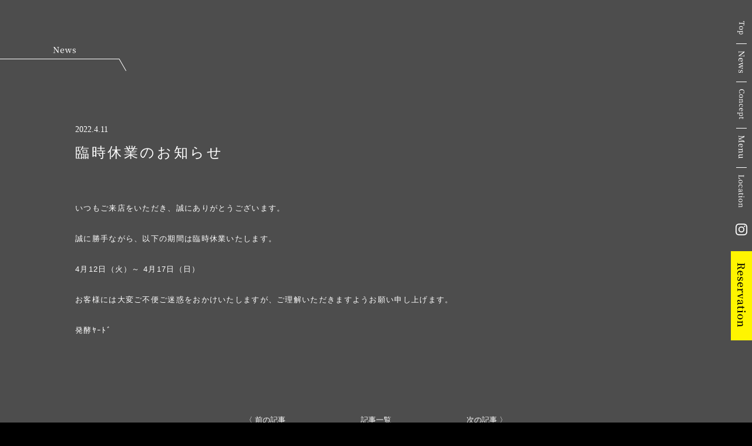

--- FILE ---
content_type: text/html; charset=UTF-8
request_url: https://www.hakko-yard.com/%E8%87%A8%E6%99%82%E4%BC%91%E6%A5%AD%E3%81%AE%E3%81%8A%E7%9F%A5%E3%82%89%E3%81%9B-2/
body_size: 5324
content:
<!DOCTYPE html>
<html lang="ja">
<head>
  <meta charset="UTF-8">
  <title>【公式】発酵ヤード（HAKKO YARD）｜みぢかな発酵料理とお酒の店</title>
  <meta name="viewport" content="width=device-width, initial-scale=1.0">
  <link rel="stylesheet" href="https://www.hakko-yard.com/wp-content/themes/hakko-yard/css/screen.css">
  <meta name="description"  content="みぢかな発酵料理とお酒の店 - 発酵ﾔｰﾄﾞ - 古くからある技術だけど、新しくておもしろい自然に味わいが増していく「発酵は発見」。腐敗していく世の中ではなく、発酵によって明るく照らされていく未来のように。食べて生きる。活きていこう。" />
  <link rel='dns-prefetch' href='//webfonts.sakura.ne.jp' />
<link rel='dns-prefetch' href='//s.w.org' />
		<script type="text/javascript">
			window._wpemojiSettings = {"baseUrl":"https:\/\/s.w.org\/images\/core\/emoji\/13.0.0\/72x72\/","ext":".png","svgUrl":"https:\/\/s.w.org\/images\/core\/emoji\/13.0.0\/svg\/","svgExt":".svg","source":{"concatemoji":"https:\/\/www.hakko-yard.com\/wp-includes\/js\/wp-emoji-release.min.js?ver=5.5.17"}};
			!function(e,a,t){var n,r,o,i=a.createElement("canvas"),p=i.getContext&&i.getContext("2d");function s(e,t){var a=String.fromCharCode;p.clearRect(0,0,i.width,i.height),p.fillText(a.apply(this,e),0,0);e=i.toDataURL();return p.clearRect(0,0,i.width,i.height),p.fillText(a.apply(this,t),0,0),e===i.toDataURL()}function c(e){var t=a.createElement("script");t.src=e,t.defer=t.type="text/javascript",a.getElementsByTagName("head")[0].appendChild(t)}for(o=Array("flag","emoji"),t.supports={everything:!0,everythingExceptFlag:!0},r=0;r<o.length;r++)t.supports[o[r]]=function(e){if(!p||!p.fillText)return!1;switch(p.textBaseline="top",p.font="600 32px Arial",e){case"flag":return s([127987,65039,8205,9895,65039],[127987,65039,8203,9895,65039])?!1:!s([55356,56826,55356,56819],[55356,56826,8203,55356,56819])&&!s([55356,57332,56128,56423,56128,56418,56128,56421,56128,56430,56128,56423,56128,56447],[55356,57332,8203,56128,56423,8203,56128,56418,8203,56128,56421,8203,56128,56430,8203,56128,56423,8203,56128,56447]);case"emoji":return!s([55357,56424,8205,55356,57212],[55357,56424,8203,55356,57212])}return!1}(o[r]),t.supports.everything=t.supports.everything&&t.supports[o[r]],"flag"!==o[r]&&(t.supports.everythingExceptFlag=t.supports.everythingExceptFlag&&t.supports[o[r]]);t.supports.everythingExceptFlag=t.supports.everythingExceptFlag&&!t.supports.flag,t.DOMReady=!1,t.readyCallback=function(){t.DOMReady=!0},t.supports.everything||(n=function(){t.readyCallback()},a.addEventListener?(a.addEventListener("DOMContentLoaded",n,!1),e.addEventListener("load",n,!1)):(e.attachEvent("onload",n),a.attachEvent("onreadystatechange",function(){"complete"===a.readyState&&t.readyCallback()})),(n=t.source||{}).concatemoji?c(n.concatemoji):n.wpemoji&&n.twemoji&&(c(n.twemoji),c(n.wpemoji)))}(window,document,window._wpemojiSettings);
		</script>
		<style type="text/css">
img.wp-smiley,
img.emoji {
	display: inline !important;
	border: none !important;
	box-shadow: none !important;
	height: 1em !important;
	width: 1em !important;
	margin: 0 .07em !important;
	vertical-align: -0.1em !important;
	background: none !important;
	padding: 0 !important;
}
</style>
	<link rel='stylesheet' id='wp-block-library-css'  href='https://www.hakko-yard.com/wp-includes/css/dist/block-library/style.min.css?ver=5.5.17' type='text/css' media='all' />
<script type='text/javascript' src='https://www.hakko-yard.com/wp-includes/js/jquery/jquery.js?ver=1.12.4-wp' id='jquery-core-js'></script>
<script type='text/javascript' src='//webfonts.sakura.ne.jp/js/sakurav3.js?fadein=0&#038;ver=3.1.4' id='typesquare_std-js'></script>
<link rel="https://api.w.org/" href="https://www.hakko-yard.com/wp-json/" /><link rel="alternate" type="application/json" href="https://www.hakko-yard.com/wp-json/wp/v2/posts/421" /><link rel='prev' title='臨時休業のお知らせ' href='https://www.hakko-yard.com/%e8%87%a8%e6%99%82%e4%bc%91%e6%a5%ad%e3%81%ae%e3%81%8a%e7%9f%a5%e3%82%89%e3%81%9b/' />
<link rel='next' title='年末年始の休業' href='https://www.hakko-yard.com/%e5%b9%b4%e6%9c%ab%e5%b9%b4%e5%a7%8b%e3%81%ae%e4%bc%91%e6%a5%ad-2/' />
<link rel="canonical" href="https://www.hakko-yard.com/%e8%87%a8%e6%99%82%e4%bc%91%e6%a5%ad%e3%81%ae%e3%81%8a%e7%9f%a5%e3%82%89%e3%81%9b-2/" />
<link rel='shortlink' href='https://www.hakko-yard.com/?p=421' />
<link rel="alternate" type="application/json+oembed" href="https://www.hakko-yard.com/wp-json/oembed/1.0/embed?url=https%3A%2F%2Fwww.hakko-yard.com%2F%25e8%2587%25a8%25e6%2599%2582%25e4%25bc%2591%25e6%25a5%25ad%25e3%2581%25ae%25e3%2581%258a%25e7%259f%25a5%25e3%2582%2589%25e3%2581%259b-2%2F" />
<link rel="alternate" type="text/xml+oembed" href="https://www.hakko-yard.com/wp-json/oembed/1.0/embed?url=https%3A%2F%2Fwww.hakko-yard.com%2F%25e8%2587%25a8%25e6%2599%2582%25e4%25bc%2591%25e6%25a5%25ad%25e3%2581%25ae%25e3%2581%258a%25e7%259f%25a5%25e3%2582%2589%25e3%2581%259b-2%2F&#038;format=xml" />
		<style type="text/css" id="wp-custom-css">
			#site-footer {
	background-color: #000;
}

.footer-copyright {
	width: 100%;
	text-align: center;
	font-family: serif;
	color: #fff;
}		</style>
		
  <!-- Google Tag Manager -->
  <script>(function(w,d,s,l,i){w[l]=w[l]||[];w[l].push({'gtm.start':
  new Date().getTime(),event:'gtm.js'});var f=d.getElementsByTagName(s)[0],
  j=d.createElement(s),dl=l!='dataLayer'?'&l='+l:'';j.async=true;j.src=
  'https://www.googletagmanager.com/gtm.js?id='+i+dl;f.parentNode.insertBefore(j,f);
  })(window,document,'script','dataLayer','GTM-W88LRFM');</script>

  <script>(function(w,d,s,l,i){w[l]=w[l]||[];w[l].push({'gtm.start':
  new Date().getTime(),event:'gtm.js'});var f=d.getElementsByTagName(s)[0],
  j=d.createElement(s),dl=l!='dataLayer'?'&l='+l:'';j.async=true;j.src=
  'https://www.googletagmanager.com/gtm.js?id='+i+dl;f.parentNode.insertBefore(j,f);
  })(window,document,'script','dataLayer','GTM-KZXTW4X');</script>
  <!-- End Google Tag Manager -->

  <!-- favicon -->
<link rel="icon" href="https://www.hakko-yard.com/wp-content/themes/hakko-yard/favicons/favicon.ico">

<!-- smartphone -->
<link rel="apple-touch-icon" sizes="180x180" href="https://www.hakko-yard.com/wp-content/themes/hakko-yard/favicons/apple-touch-icon-180x180.png">
<link rel="icon" type="image/png" sizes="512x512" href="https://www.hakko-yard.com/wp-content/themes/hakko-yard/favicons/android-chrome-512x512.png">
<link rel="icon" type="image/png" sizes="512x512" href="https://www.hakko-yard.com/wp-content/themes/hakko-yard/favicons/icon-512x512.png">

<!-- Win8, Win10 -->
<meta name="application-name" content="【公式】発酵ヤード（HAKKO YARD）｜みぢかな発酵料理とお酒の店"/>
<meta name="msapplication-square70x70logo" content="https://www.hakko-yard.com/wp-content/themes/hakko-yard/favicons/mstile-70x70.png"/>
<meta name="msapplication-square150x150logo" content="https://www.hakko-yard.com/wp-content/themes/hakko-yard/favicons/mstile-150x150.png"/>
<meta name="msapplication-wide310x150logo" content="https://www.hakko-yard.com/wp-content/themes/hakko-yard/favicons/mstile-310x150.png"/>
<meta name="msapplication-square310x310logo" content="https://www.hakko-yard.com/wp-content/themes/hakko-yard/favicons/mstile-310x310.png"/>
<meta name="msapplication-TileColor" content="#2d88ef"/>
  <script type="text/javascript" src="https://cdnjs.cloudflare.com/ajax/libs/jquery/1.11.1/jquery.min.js"></script>
  <script type="text/javascript" src="https://cdnjs.cloudflare.com/ajax/libs/jquery.inview/1.0.0/jquery.inview.min.js"></script>
  <script src="https://cdnjs.cloudflare.com/ajax/libs/slick-carousel/1.9.0/slick.min.js"></script>
  <link rel="stylesheet" href="https://cdnjs.cloudflare.com/ajax/libs/slick-carousel/1.9.0/slick.min.css">
  <script>
    jQuery(function(){
      jQuery('.slick').slick({
        accessibility: false,
        autoplay: true,
        autoplaySpeed: 4000,
        speed: 1000,
        dots: false,
        arrows: false,
        fade: true,
        cssEase: 'ease-in',
      });
      jQuery(".inview").on("inview", function (event, isInView) {
        if (isInView) {
          jQuery(this).stop().addClass("is-show");
        }
      });
      jQuery('a[href^="#"]').click(function(){
        var speed = 500;
        var href= jQuery(this).attr("href");
        var target = jQuery(href == "#" || href == "" ? 'html' : href);
        var position = target.offset().top;
        $("html, body").animate({scrollTop:position}, speed, "swing");
        $('input[id="cp_toggle01"]').prop('checked', false);
        return false;
      });
    });
    var lang__en = document.getElementsByClassName('lang__en');
    var lang__jp = document.getElementsByClassName('lang__jp');
    var concept_j = document.getElementsByClassName('concept_j');
    var concept__e__inner__sp = document.getElementsByClassName('concept__e__inner__sp');
    function show_jp() {
      for(i=0;i<lang__en.length;i++){
        lang__en[i].style.color = "gray";
      }
      for(i=0;i<lang__jp.length;i++){
        lang__jp[i].style.color = "white";
      }
      for(i=0;i<concept_j.length;i++){
        concept_j[i].style.display = "block";
      }
      for(i=0;i<concept__e__inner__sp.length;i++){
        concept__e__inner__sp[i].style.display = "none";
      }
    }
    function show_en() {
      for(i=0;i<lang__en.length;i++){
        lang__en[i].style.color = "white";
      }
      for(i=0;i<lang__jp.length;i++){
        lang__jp[i].style.color = "gray";
      }
      for(i=0;i<concept_j.length;i++){
        concept_j[i].style.display = "none";
      }
      for(i=0;i<concept__e__inner__sp.length;i++){
        concept__e__inner__sp[i].style.display = "block";
      }
    }
  </script>
</head>
<body class="post-template-default single single-post postid-421 single-format-standard">
<!-- Google Tag Manager (noscript) -->
<noscript><iframe src="https://www.googletagmanager.com/ns.html?id=GTM-W88LRFM"
height="0" width="0" style="display:none;visibility:hidden"></iframe></noscript>

<noscript><iframe src="https://www.googletagmanager.com/ns.html?id=GTM-KZXTW4X"
height="0" width="0" style="display:none;visibility:hidden"></iframe></noscript>
<!-- End Google Tag Manager (noscript) -->

<div id="wrap">
<div class="navi__pc">
  <ul>
    <li class="navi__top"><a href="/"><img src="https://www.hakko-yard.com/wp-content/themes/hakko-yard/images/navi_top.svg"></a></li>
    <li class="navi__sepa"></li>
    <li class="navi__news"><a href="/#news"><img src="https://www.hakko-yard.com/wp-content/themes/hakko-yard/images/navi_news.svg"></a></li>
    <li class="navi__sepa"></li>
    <li class="navi__concept"><a href="/#concept"><img
          src="https://www.hakko-yard.com/wp-content/themes/hakko-yard/images/navi_concept.svg"></a></li>
    <li class="navi__sepa"></li>
    <li class="navi__menu"><a href="/#menu"><img src="https://www.hakko-yard.com/wp-content/themes/hakko-yard/images/navi_menu.svg"></a></li>
    <li class="navi__sepa"></li>
    <!--
    <li class="navi__instagram"><a href="/#instagram"><img src="https://www.hakko-yard.com/wp-content/themes/hakko-yard/images/navi_instagram.svg"></a></li>
    <li class="navi__sepa"></li>
-->
    <li class="navi__location"><a href="/#access"><img
          src="https://www.hakko-yard.com/wp-content/themes/hakko-yard/images/navi_location.svg"></a></li>
    <li class="navi__instaicon"><a href="https://www.instagram.com/hakko.yard/?ref=badge" target="_blank">
        <img src="https://www.hakko-yard.com/wp-content/themes/hakko-yard/images/insta_w.svg">
      </a></li>
    <li class="navi_reservation"><a href="https://booking.ebica.jp/webrsv/plan_search/e021005001/22533?isfixshop=true"
        target="_blank"><img src="https://www.hakko-yard.com/wp-content/themes/hakko-yard/images/navi_reservation.svg"></a></li>
  </ul>
</div>

<div id="navi__sp">
  <div class="navi__sp">
    <div class="cp_offcm01">
      <input type="checkbox" id="cp_toggle01"><label for="cp_toggle01"><span></span></label>
      <div class="cp_menu">
        <ul>
          <li class="goto_swiper"><a href="/"><img src="https://www.hakko-yard.com/wp-content/themes/hakko-yard/images/sp_navi_top.svg"></a>
          </li>
          <li class="goto_news"><a href="/#news"><img
                src="https://www.hakko-yard.com/wp-content/themes/hakko-yard/images/sp_navi_news.svg"></a></li>
          <li class="goto_concept"><a href="/#concept"><img
                src="https://www.hakko-yard.com/wp-content/themes/hakko-yard/images/sp_navi_concept.svg"></a></li>
          <li class="goto_menu"><a href="/#menu"><img
                src="https://www.hakko-yard.com/wp-content/themes/hakko-yard/images/sp_navi_menu.svg"></a></li>
          <li class="goto_access"><a href="/#access"><img
                src="https://www.hakko-yard.com/wp-content/themes/hakko-yard/images/sp_navi_location.svg"></a></li>
        </ul>
        <div class="goto_reservation"><a
            href="https://booking.ebica.jp/webrsv/plan_search/e021005001/22533?isfixshop=true" target="_blank"><img
              src="https://www.hakko-yard.com/wp-content/themes/hakko-yard/images/sp_navi_reservation.svg"></a></div>
      </div>
      <div class="navi__instaicon"><a href="https://www.instagram.com/hakko.yard/?ref=badge" target="_blank">
          <img src="https://www.hakko-yard.com/wp-content/themes/hakko-yard/images/insta_w.svg">
        </a></div>
      <div class="navi_reservation"><a
          href="https://booking.ebica.jp/webrsv/plan_search/e021005001/22533?isfixshop=true" target="_blank"><img
            src="https://www.hakko-yard.com/wp-content/themes/hakko-yard/images/navi_reservation.svg"></a></div>
    </div>
  </div>
</div>

<div id="singleWrap" class="article__wrap">
  <header class="news__header"></header>
      <div class="article__wrap__inner">
        <main class="main">
          <article class="single_article">
  <header class="single_article__header">
        <p class="single_article__header__date">2022.4.11</p>
    <h1 class="single_article__header__ttl">
      臨時休業のお知らせ    </h1>
  </header>
  <div class="single_article__content">
    
<p>いつもご来店をいただき、誠にありがとうございます。</p>



<p>誠に勝手ながら、以下の期間は臨時休業いたします。</p>



<p>4月12日（火）～ 4月17日（日）<br>　<br>お客様には大変ご不便ご迷惑をおかけいたしますが、ご理解いただきますようお願い申し上げます。<br>　<br>発酵ﾔｰﾄﾞ</p>
  </div>
</article>
      <div class="paging" style="clear: both;">
        <div class="prev">
                      <a href="https://www.hakko-yard.com/%e8%87%a8%e6%99%82%e4%bc%91%e6%a5%ad%e3%81%ae%e3%81%8a%e7%9f%a5%e3%82%89%e3%81%9b/" rel="prev">〈 前の記事</a>                  </div>
        <div class="to_index">
          <a href="https://www.hakko-yard.com/category/news-release">記事一覧</a>
        </div>
        <div class="next">
                      <a href="https://www.hakko-yard.com/%e5%b9%b4%e6%9c%ab%e5%b9%b4%e5%a7%8b%e3%81%ae%e4%bc%91%e6%a5%ad-2/" rel="next">次の記事 〉</a>                  </div>
      </div>
    </main>
  </div>
</div>

<section id="access" class="access">
  <div class="access__inner">
    <div class="restaurant" id="reservation">
      <div class="detail__container">
        <div>
          <h2 class="access__ttl bar">
            <img src="https://www.hakko-yard.com/wp-content/themes/hakko-yard/images/logo_white.svg" alt="発酵ヤードへのアクセス">
          </h2>
          <a href="https://www.instagram.com/hakko.yard/?ref=badge" class="sns__btn insta" target="_blank">INSTAGRAM</a>
        </div>
        <ul class="access__clear">
          <li>
            <div class="list__inner">
            </div>
          </li>
          <li>
            <div class="list__inner">
              〒060-0062 札幌市中央区南2条西6丁目 土肥ビル1F</div>
          </li>
          <li>
            <div class="list__inner">
              <a href="tel:0112181200">011 218 1200</a>
            </div>
          </li>
          <li>
            <div class="list__inner">
              月～金 17:00～23:30（L.O23:00）<br />
              土日祝 15:00～23:30（L.O23:00）
            </div>
          </li>
        </ul>
      </div>

      <div class="map__container">
        <iframe
          src="https://www.google.com/maps/embed?pb=!1m14!1m8!1m3!1d11661.023564678395!2d141.3487304!3d43.0570854!3m2!1i1024!2i768!4f13.1!3m3!1m2!1s0x0%3A0x1ba670e77a06a2e8!2z55m66YW1776U772w776E776e!5e0!3m2!1sja!2sjp!4v1601338219731!5m2!1sja!2sjp"
          width="335" height="200" frameborder="0" style="border:0;" allowfullscreen="" aria-hidden="false"
          tabindex="0"></iframe>
      </div>
      <div class="reserve__container inview fadeIn">
        <a href="https://booking.ebica.jp/webrsv/plan_search/e021005001/22533?isfixshop=true" class="reservation"
          target="_blank">ご予約はこちらから</a>
      </div>
    </div>

  </div>
</section>

</div>
<footer id="footer">
  <div class="footer__nav">
    <div class="footer__nav__inner">
      <p class="copy">&copy; 2026 <a href="https://www.northgraphic.co.jp/" target="_blank">North Graphic.</a> All rights reserved.</p>
    </div>
  </div>
</footer>
<!--<script src="https://www.hakko-yard.com/wp-content/themes/hakko-yard/dist/bundle.js"></script>-->
<script type='text/javascript' src='https://www.hakko-yard.com/wp-includes/js/wp-embed.min.js?ver=5.5.17' id='wp-embed-js'></script>
</body>
</html>

<!-- Dynamic page generated in 0.117 seconds. -->
<!-- Cached page generated by WP-Super-Cache on 2026-01-27 05:45:55 -->

<!-- super cache -->

--- FILE ---
content_type: text/css
request_url: https://www.hakko-yard.com/wp-content/themes/hakko-yard/css/screen.css
body_size: 5491
content:
@charset "UTF-8";
html, body, div, span, applet, object, iframe,
h1, h2, h3, h4, h5, h6, p, blockquote, pre,
a, abbr, acronym, address, big, cite, code,
del, dfn, em, img, ins, kbd, q, s, samp,
small, strike, strong, sub, sup, tt, var,
b, u, i, center,
dl, dt, dd, ol, ul, li,
fieldset, form, label, legend,
table, caption, tbody, tfoot, thead, tr, th, td,
article, aside, canvas, details, embed,
figure, figcaption, footer, header, hgroup,
menu, nav, output, ruby, section, summary,
time, mark, audio, video {
  margin: 0;
  padding: 0;
  border: 0;
  font: inherit;
  font-size: 100%;
  vertical-align: baseline;
}

html {
  line-height: 1;
}

ol, ul {
  list-style: none;
}

table {
  border-collapse: collapse;
  border-spacing: 0;
}

caption, th, td {
  text-align: left;
  font-weight: normal;
  vertical-align: middle;
}

q, blockquote {
  quotes: none;
}
q:before, q:after, blockquote:before, blockquote:after {
  content: "";
  content: none;
}

a img {
  border: none;
}

article, aside, details, figcaption, figure, footer, header, hgroup, main, menu, nav, section, summary {
  display: block;
}

/* TOUCH DEVICE */
:root.is-touch .only-pc {
  display: none !important;
}

:root:not(.is-touch) .only-sp {
  display: none !important;
}

/* MEDIA QUERY */
@media screen and (max-width: 640px) {
  .lt-sp {
    display: none !important;
  }
}

@media screen and (min-width: 641px) {
  .st-sp {
    display: none !important;
  }
}

@media screen and (max-width: 800px) {
  .lt-tblt {
    display: none !important;
  }
}

@media screen and (min-width: 801px) {
  .st-tblt {
    display: none !important;
  }
}

:root,
body {
  font-family: "ヒラギノ角ゴ ProN W3", Hiragino Kaku Gothic ProN, -apple-system, BlinkMacSystemFont, "Helvetica Neue", YuGothic, Arial, "メイリオ", Meiryo, sans-serif;
  font-weight: 400;
  line-height: 1;
  font-feature-settings: "palt";
  color: #1b1b1b;
  letter-spacing: 0;
  -webkit-font-smoothing: antialiased;
  -moz-osx-font-smoothing: grayscale;
}
@media screen and (min-width: 641px) {
  :root,
  body {
    font-size: 16px;
  }
}
@media screen and (max-width: 640px) {
  :root,
  body {
    font-size: calc( 10px + 0.9375vw );
  }
}

:root {
  -webkit-text-size-adjust: 100%;
}

* {
  box-sizing: border-box;
}

body {
  background-color: #000;
}

#wrap {
  margin: 0 auto;
  height: auto;
  width: 100%;
  overflow: hidden;
}

sup {
  font-size: 1em;
  vertical-align: top;
  -webkit-transform: scale(0.5) translate(-0.2em, -0.5em);
      -ms-transform: scale(0.5) translate(-0.2em, -0.5em);
          transform: scale(0.5) translate(-0.2em, -0.5em);
  display: inline-block;
}


/*
 FOOTER
 */
#footer .footer__nav {
  background-color: #000;
  color: #fff;
}
@media screen and (min-width: 801px) {
  #footer .footer__nav {
    padding: 20px 50px;
  }
}
@media screen and (max-width: 800px) {
  #footer .footer__nav {
    padding: 20px;
  }
}
#footer .footer__nav .footer__nav__inner {
  display: -webkit-flex;
  display: -ms-flexbox;
  display: flex;
  max-width: 1100px;
  margin: 0 auto;
  line-height: 20px;
  -webkit-justify-content: space-between;
      -ms-flex-pack: justify;
          justify-content: space-between;
}
#footer .footer__nav {
  display: -webkit-flex;
  display: -ms-flexbox;
  display: flex;
  margin-right: 30px;
}
#footer .footer__nav a {
  position: relative;
  display: inline-block;
  text-decoration: none;
  color: #fff;
  font-size: 14px;
  letter-spacing: .05em;
}
#footer .footer__nav a:after {
  content: '';
  display: block;
  position: absolute;
  bottom: 0;
  left: 0;
  width: 0;
  height: 1px;
  transition: width ease 200ms;
}
#footer .footer__nav a:hover:after {
  width: 100%;
}

/* ---------------------------------------- */
/*
  Header
 */
#swiper {
  position: relative;
  overflow: hidden;
}
.swiper-container {
  width: 100%;
  height: 700px;
  z-index: -1 !important;
  margin: 0;
  padding: 0;
}
.slick {
  display: none;
  opacity: 0;
  transition: opacity .3s linear;
  margin: 0;
  padding: 0;
}
.slick.slick-initialized {
  display: block;
  opacity: 1;
}
.slick img {
  max-width: 100%;
}

.header__fig {
  position: absolute;
  top: 180px;
  left: 90px;
  display: block;
  width: 328px;
  height: 210px;
  z-index: 1;
  background-repeat: no-repeat;
  background-position: 0 0;
  background-image: url(../images/header_fig.svg);
}
.header__fig__2 {
  display: none;
}
.header__logo {
  position: absolute;
  top: 460px;
  left: 90px;
  display: block;
  width: 402px;
  height: 82px;
  z-index: 1;
  background-repeat: no-repeat;
  background-position: 0 0;
  background-image: url(../images/header_logo.svg);
}
.header__mask {
  position: absolute;
  top: 0;
  left: 0;
  display: block;
  width: 447px;
  height: 700px;
  z-index: 1;
  background-repeat: no-repeat;
  background-position: 0 0;
  background-image: url(../images/header_mask.svg);
}
@media screen and (max-width: 800px) {
  .swiper-container {
    height: 670px;
  }
  .swiper-container img {
    width: auto;
    height: 520px;
    object-fit: cover;
  }
  .header__fig {
    top: 20px;
    left: 20px;
    display: block;
    width: 150px;
    height: 97px;
    z-index: 1;
    background-repeat: no-repeat;
    background-position: 0 0;
    background-image: url(../images/header_fig.svg);
  }
  .header__fig__2 {
    position: absolute;
    top: 440px;
    width: 100%;
    height: 207px;
    display: block;
    background-image: url(../images/concept_bg.svg);
    background-position: top right;
    background-size: 200px;
    background-repeat: no-repeat;
  }
  .header__logo {
    top: 350px;
    left: 50%;
    transform: translateX(-50%);
    -webkit-transform: translateX(-50%);
    -ms-transform: translateX(-50%);
    display: block;
    width: 250px;
    z-index: 1;
    background-repeat: no-repeat;
    background-position: 0 0;
    background-image: url(../images/header_logo_sp.svg);
  }
  .header__mask {
    position: absolute;
    top: 0;
    left: 0;
    display: block;
    width: 170px;
    height: 290px;
    z-index: 1;
    background-repeat: no-repeat;
    background-position: 0 0;
    background-image: url(../images/header_mask_sp.svg);
  }
}


/*
 Navigation
 */
.navi__pc {
  position: fixed;
  top: 0;
  right: 0;
  display: block;
  width: 36px;
  height: auto;
  z-index: 9999;
}
.navi__pc ul li {
  padding: 12px 13px;
}
.navi__pc ul li.navi__top, .navi__pc ul li.navi__concept, .navi__pc ul li.navi__instagram {
  padding: 12px 13px 12px 11px;
}
.navi__pc ul li.navi__sepa {
  margin: 0 9px;
  padding: 0;
  min-height: 1px;
  display: block;
  background-color: #fff;
}
.navi__pc ul li.navi__instaicon {
  padding: 12px 8px;
}
.navi__pc ul li.navi_reservation {
  margin-top: 12px;
  padding: 20px 11px;
  background-color: #FFF500;
}
.navi__pc ul li.navi_reservation:hover {
  background-color: #FFF;
}
.navi__pc ul li:first-child {
  margin-top: 24px;
}
.navi__pc ul li img {
  max-width: 100%;
}
@media screen and (min-width: 801px) {
  #navi__sp {
    display: none;
  }
}
@media screen and (max-width: 800px) {
  .navi__pc {
    display: none;
  }
  .navi__sp {
    position: fixed;
    top: 0;
    right: 0;
    display: block;
  	height: 65vh;
    z-index: 9;
  }
  .goto_swiper img {
    max-width: 35px;
  }
  .goto_news img {
    max-width: 50px;
  }
  .goto_concept img {
    max-width: 78px;
  }
  .goto_menu img {
    max-width: 53px;
  }
  .goto_instagram img {
    max-width: 96px;
  }
  .goto_access img {
    max-width: 82px;
  }
  .goto_reservation img {
    max-width: 102px;
  }
  .cp_offcm01 {
  	position: fixed;
  	top: 20px;
  	right: 20px;
  	display: block;
    width: 24px;
    height: 24px;
  }
  .cp_offcm01 .cp_menu {
  	position: fixed;
  	top: 0;
  	right: -100vw;
  	width: 250px;
  	height: 100%;
  	cursor: pointer;
  	-webkit-transition: 0.53s transform;
  	        transition: 0.53s transform;
  	-webkit-transition-timing-function: cubic-bezier(.38,.52,.23,.99);
  	        transition-timing-function: cubic-bezier(.38,.52,.23,.99);
  	background-color: rgba(255,255,255,0.8);
    z-index: -1;
  }
  .cp_offcm01 .cp_menu ul {
  	margin: 0;
  	padding: 80px 0 0 0;
  }
  .cp_offcm01 .cp_menu li {
  	list-style: none;
    padding: 20px;
    text-align: left;
  }
  .cp_offcm01 .cp_menu li a {
  }
  .cp_offcm01 #cp_toggle01 {
  	position: absolute;
  	display: none;
  	opacity: 0;
  }
  .cp_offcm01 .cp_menu .goto_reservation {
    margin: 40px auto;
    padding: 10px;
    width: 70%;
    background-color: #fff500;
    text-align: center;
  }

  .cp_offcm01 #cp_toggle01:checked ~ .cp_menu {
  	-webkit-transform: translateX(-100vw);
  	        transform: translateX(-100vw);
  }

  .cp_offcm01 #cp_toggle01:checked ~ .navi__instaicon, .cp_offcm01 #cp_toggle01:checked ~ .navi_reservation {
  	display: none;
  }

  .cp_offcm01 #cp_toggle01 ~ label {
  	display: block;
  	padding: 0;
  	cursor: pointer;
  	text-align: left;
  	color: #333333;

  }
  .cp_offcm01 #cp_toggle01 ~ label::before {
  	content:  url(../images/menu_open.svg);
  }
  .cp_offcm01 #cp_toggle01:checked ~ label::before {
    content:  url(../images/menu_close.svg);
  }
  .cp_contents {
  	color: #333333;
  	text-align: center;
  }
  .navi__instaicon {
    margin-top: 20px;
  }
  .navi__instaicon {
    margin-top: 20px;
  }
  .navi_reservation {
    margin: 20px -20px 0 0;
    padding: 20px 12px;
    background-color: #FFF500;
  }
  .navi_reservation img {
    max-width: 14px;
  }
}

/*
 News
 */
@media screen and (min-width: 801px) {
 .news {
   position: relative;
   margin-top: -540px;
   max-width: 50%;
   padding: 170px 0 130px;
 }
 .news__header {
   display: block;
   width: 215px;
   height: 134px;
   z-index: 1000;
   background-repeat: no-repeat;
   background-position: 0 0;
   background-image: url(../images/news.svg);
   /*
    -webkit-transform-style: preserve-3d;
            transform-style: preserve-3d;
    -webkit-animation: geo01 3000ms 2000ms cubic-bezier(0.165, 0.84, 0.44, 1) 1 both;
            animation: geo01 3000ms 2000ms cubic-bezier(0.165, 0.84, 0.44, 1) 1 both;
   */
 }
}
@media screen and (max-width: 800px) {
 .news {
   position: relative;
   padding: 0;
 }
 .news__header {
   display: block;
   width: 116px;
   height: 40px;
   z-index: 9999;
   background-repeat: no-repeat;
   background-position: 0 0;
   background-image: url(../images/news_sp.svg);
 }
}

@media screen and (min-width: 801px) {
  #news__content {
    margin: 0 0 0 auto;
    max-width: 550px;
  }
  #news__content br.pc__ignore {
    display: none;
  }
}
@media screen and (max-width: 800px) {
  #news__content {
    padding: 20px;
    line-height: 1.5;
  }
}

#news__content .news__ttl {
  margin-bottom: .5em;
  font-size: 14px;
}
#news__content .news__date {
  margin-right: 1.5em;
}
#news__content ul li:first-child {
  padding-top: .8em;
  border-top: 1px solid #fff;
}
#news__content ul li {
  border-bottom: 1px solid #fff;
  margin-top: .8em;
  padding-bottom: .8em;
  font-family: serif;
}
#news__content ul li a {
  display: block;
  color: #fff;
  text-decoration: none;
  font-size: 14px;
  white-space: nowrap;
  overflow: hidden;
  text-overflow: ellipsis;
  letter-spacing: .1em;
}
#news__content .view-all {
  margin-top: 1em;
  text-align: right;
  font-family: serif;
  letter-spacing: .25em;
}
#news__content .view-all a {
  display: block;
  color: #fff;
  text-decoration: none;
  font-size: 14px;
}
#news__content .view-all img {
  display: block;
  max-width: 100%;
}

/*
 Frmnt
 */
#frmnt {
  padding: 80px 0 120px;
}
#frmnt .frmnt__inner {
  max-width: 900px;
  margin: 0 auto;
  padding: 0;
}
.frmnt__inner img {
  max-width: 320px;
}
.frmnt__inner__sp {
  display: none;
}
@media screen and (max-width: 800px) {
  #frmnt {
    padding: 80px 0 0 0;
  }
  .frmnt__inner {
    display: none;
  }
  .frmnt__inner__sp {
    display: block;
    text-align: right;
    padding-right: 54px;
  }
  .frmnt__inner__sp img {
    max-width: 12px;
  }
}

/*
 Concept
 */
#concept {
  color: #fff;
}
@media screen and (min-width: 801px) {
  #concept {
    padding: 170px 0 40px;
    background-size: 465px;
    background-repeat: no-repeat;
    background-position: top 0  right 0;
    background-image: url(../images/concept_bg.svg);
  }
  #concept__e {
    margin-top: -250px;
    padding-right: 90px;
    text-align: right;
    font-size: 10px;
    color: #fff;
  }
  .concept__header {
    display: block;
    width: 233px;
    height: 128px;
    z-index: 9999;
    background-repeat: no-repeat;
    background-position: 0 0;
    background-image: url(../images/concept.svg);
  }
  #concept br.pc__ignore, .concept__e__inner__sp, .concept__sp__fig {
    display: none;
  }
  .select__lang {
    display: none;
  }
}
@media screen and (max-width: 800px) {
  #concept {
    margin-top: -120px;
    padding: 0;
  }
  #concept__e {
    display: none;
    padding: 60px 40px 90px;
  }
  .concept__header {
    display: block;
    width: 116px;
    height: 40px;
    z-index: 9999;
    background-repeat: no-repeat;
    background-position: 0 0;
    background-image: url(../images/concept_sp.svg);
  }
  .concept__sp__fig {
    margin: 40px 0;
    padding: 0;
  }
  .concept__sp__fig img {
    min-width: 100%;
  }
  .select__lang {
    display: block;
    width: 60px;
    margin: 0 auto;
    font-family: serif;
  }
  .lang__jp, .lang__en {
    text-decoration: none;
    color: #fff;
  }
  .lang__en {
    color: gray;
  }
}

@media screen and (min-width: 801px) {
  .concept__wrap__1 {
  }
}
@media screen and (max-width: 800px) {
  .concept__wrap__1 {
    padding: 20px 20px 0 20px;
  }
}

@media screen and (min-width: 801px) {
  .concept__wrap__2 {
    padding-bottom: 240px;
    background-repeat: no-repeat;
    background-position: top 30px right -185px;
    background-image: url(../images/concept_fig_01.png);
  }
}
@media screen and (max-width: 800px) {
  .concept__wrap__2, .concept__e__inner__sp {
    padding: 20px 20px 0 20px;
  }
  .concept__e__inner__sp {
    display: none;
  }
}

@media screen and (min-width: 801px) {
  #concept .concept__inner {
    max-width: 1100px;
    margin: 0 auto;
    padding: 0;
  }
}

@media screen and (min-width: 801px) {
  #concept p, #concept__e p {
    font-family: serif;
    font-size: 14px;
    line-height: 2.5;
    letter-spacing: .1em;
    margin-bottom: 2em;
  }
  #concept__e p {
    font-size: 10px;
  }
}
@media screen and (max-width: 800px) {
  #concept p {
    font-family: serif;
    font-size: 14px;
    line-height: 2;
    letter-spacing: .1em;
    margin-bottom: 2em;
  }
  .concept__e__inner__sp p {
    font-size: 11px;
    margin-bottom: 2em;
  }
}

/*
 MENU
 */

.menu {
 position: relative;
}
@media screen and (min-width: 801px) {
 .menu {
   padding: 170px 0 130px;
 }
 .menu__header {
    display: block;
    width: 215px;
    height: 134px;
    z-index: 99;
    background-repeat: no-repeat;
    background-position: 0 0;
    background-image: url(../images/menu.svg);
 }
}
@media screen and (max-width: 800px) {
 .menu {
   padding: 0;
 }
 .menu__header {
   display: block;
   width: 116px;
   height: 40px;
   z-index: 99;
   background-repeat: no-repeat;
   background-position: 0 0;
   background-image: url(../images/menu_sp.svg);
 }
}

.menu__container {
  position: relative;
  background-repeat: no-repeat;
  background-size: cover;
  background-position: center center;
}
@media screen and (min-width: 801px) {
  .menu__container .menu__inner {
    max-width: 100%;
    margin: 0 auto;
  }
  .menu__container {
    padding: 40px 0;
  }
}
@media screen and (max-width: 800px) {
  .menu__inner {
    margin-top: 40px;
    padding: 0;
  }
}


@media screen and (min-width: 801px) {
  .menu_01 {

  }
  .menu_02 {
    position: relative;
    margin-top: -78px;
    padding-right: 90px;
    text-align: right;
  }
  .menu_03 {
    margin-top: -280px;
    text-align: right;
  }
  .menu_04 {
    margin-top: 20px;
    padding-left: 90px;
  }
  .menu_05 {
    margin-top: -170px;
    padding-right: 186px;
    text-align: right;
  }
  .menu_frmnt {
    position: relative;
    margin-top: -475px;
    padding-right: 420px;
    text-align: right;
    z-index: 2;
  }
  .menu_frmnt img {
    max-width: 12px;
  }
  .menu_spcy {
    position: relative;
    padding-right: 880px;
    padding-top: 280px;
    text-align: right;
    z-index: 2;
  }
  .menu_spcy img {
    max-width: 232px;
  }
  .menu_trnstn {
    position: relative;
    margin-top: -230px;
    padding-right: 180px;
    text-align: right;
    z-index: 2;
  }
  .menu_trnstn img {
    max-width: 12px;
  }
}
@media screen and (max-width:800px) {
  .menu__content img {
    max-width: 100%;
  }
  .menu_01 {
    padding-right: 20%;
  }
  .menu_frmnt {
    position: relative;
    margin-top: -160px;
    padding-left: 89%;
    z-index: 2;
  }
  .menu_frmnt img {
    max-width: 11px;
  }
  .menu_02 {
    position: relative;
    margin-top: -50px;
    padding-left: 35%;
  }
  .menu_spcy {
    position: relative;
    padding-left: 7%;
    padding-top: 50px;
    z-index: 2;
  }
  .menu_spcy img {
    max-width: 55%;
  }
  .menu_03 {
    margin-top: -6px;
  }
  .menu_04 {
    padding-top: 50px;
    padding-right: 30%;
  }
  .menu_trnstn {
    position: relative;
    margin-top: -10px;
    padding-left: 15%;
    z-index: 2;
  }
  .menu_trnstn img {
    max-width: 11px;
  }
  .menu_05 {
    margin-top: -240px;
    padding-left: 35%;
  }
}

.menu__btn {
  margin-top: 4em;
  text-align: center;
}
.menu__btn .menulist {
  color: #fff;
  border: 1px solid rgba(255, 255, 255, 0.4);
  font-family: arno-pro, serif;
  font-weight: 700;
  font-style: normal;
  line-height: 1;
  font-size: 14px;
  letter-spacing: .1em;
  text-align: center;
  padding: 12px 72px 12px;
  display: inline-block;
  text-decoration: none;
  transition: ease 400ms;
}
.menu__btn .menulist:hover {
  background-color: #FFF500;
  color: #000;
}
@media screen and (max-width:800px) {
  .menu__btn .menulist {
    position: relative;
    margin: 60px 0;
    padding: 12px 12px;
    width: 90%;
  }
}

/*
 INSTAGRAM
 */
.instagram {
  position: relative;
}

@media screen and (min-width: 641px) {
  .instagram {
    padding: 170px 0 130px;
  }
}
@media screen and (max-width: 640px) {
  .instagram {
    padding: 85px 40px 75px;
  }
}

.instagram__header {
  display: block;
  width: 215px;
  height: 134px;
  z-index: 2;
  background-repeat: no-repeat;
  background-position: 0 0;
  background-image: url(../images/instagram.svg);
/*
  -webkit-transform-style: preserve-3d;
          transform-style: preserve-3d;
  -webkit-animation: geo01 3000ms 2000ms cubic-bezier(0.165, 0.84, 0.44, 1) 1 both;
          animation: geo01 3000ms 2000ms cubic-bezier(0.165, 0.84, 0.44, 1) 1 both;
*/
}
@media screen and (max-width: 640px) {
  .instagram__header {
    width: 233px;
    height: 128px;
    z-index: 2;
  }
}

.instagram__inner {
  max-width: 900px;
  margin: 0 auto;
}

/*
 ACCESS
 */
.access {
  position: relative;
}

@media screen and (min-width: 801px) {
  .access {
    padding: 170px 0 130px;
  }
  .access__header {
    display: block;
    width: 215px;
    height: 134px;
    z-index: 2;
    background-repeat: no-repeat;
    background-position: 0 0;
    background-image: url(../images/location.svg);
  }
  .access__inner {
    max-width: 900px;
    margin: 0 auto;
  }
}
@media screen and (max-width: 800px) {
  .access {
    margin-top: 40px;
    padding: 0;
  }
  .access__header {
    display: block;
    width: 116px;
    height: 40px;
    z-index: 2;
    background-repeat: no-repeat;
    background-position: 0 0;
    background-image: url(../images/access_sp.svg);
  }
  .access__inner {
    max-width: 90%;
    margin: 40px auto;
  }
}


.access__ttl {
  width: 89px;
}
.access__ttl.bar {
  width: 125px;
}
.access__ttl img {
  display: block;
  max-width: 100%;
  float: left;
}

.restaurant {
  color: #fff;
  width: 100%;
}
@media screen and (min-width: 801px) {
  .restaurant {
    display: -webkit-flex;
    display: -ms-flexbox;
    display: flex;
    -webkit-justify-content: space-between;
        -ms-flex-pack: justify;
            justify-content: space-between;
    -webkit-flex-wrap: wrap;
        -ms-flex-wrap: wrap;
            flex-wrap: wrap;
  }
  .restaurant:not(:last-child) {
    margin-bottom: 130px;
  }
  .restaurant .detail__container {
    width: calc( ( 100% - 50px ) * .5 );
  }
}
@media screen and (max-width: 800px) {
  .restaurant {
    display: block;
  }
  .restaurant:not(:last-child) {
    margin-bottom: 90px;
  }
}
.restaurant .detail__container ul {
  padding: 0;
  margin: 0;
}
.restaurant .detail__container ul li {
  display: block;
  padding: 0;
  margin: 0;
}
.restaurant .detail__container ul li:not(:first-child) {
  border-bottom: 1px solid rgba(255, 255, 255, 0.4);
}
@media screen and (max-width: 800px) {
  .restaurant .detail__container ul li:last-child {
    border-top: none !important;
  }
}
.restaurant .detail__container .list__inner {
  padding: 10px 0;
  line-height: 1.8;
  font-size: 11px;
  letter-spacing: .1em;
}
.restaurant .detail__container .list__inner a {
  position: relative;
  display: inline-block;
  text-decoration: none;
  color: #fff;
}
.restaurant .detail__container .list__inner a:after {
  content: '';
  display: block;
  position: absolute;
  bottom: 0;
  left: 0;
  width: 0;
  height: 1px;
  background-color: rgba(255, 255, 255, 0.4);
  transition: width ease 200ms;
}
.restaurant .detail__container .list__inner a:hover:after {
  width: 100%;
}

@media screen and (min-width: 801px) {
  .restaurant .map__container {
    width: calc( ( 100% - 50px ) * .5 );
  }
}
@media screen and (max-width: 800px) {
  .restaurant .map__container {
    height: 200px;
    width: 100%;
    margin: 30px auto 0;
  }
}
.restaurant .map__container iframe {
  width: 100%;
  height: 100%;
}
.restaurant .sns__wrapper {
  width: 100%;
  display: -webkit-flex;
  display: -ms-flexbox;
  display: flex;
  -webkit-align-items: flex-end;
      -ms-flex-align: end;
          align-items: flex-end;
  padding-top: .5em;
}
@media screen and (min-width: 801px) {
  .restaurant .sns__wrapper {
    -webkit-justify-content: flex-end;
        -ms-flex-pack: end;
            justify-content: flex-end;
  }
}

.sns__btn {
  position: relative;
  display: block;
  float: right;
  height: 26px;
  width: 26px;
  padding: 0;
  margin: 0 2px;
  background-position: center center;
  background-repeat: no-repeat;
  background-size: 24px 24px;
  transition: ease 200ms;
  overflow: hidden;
  text-indent: 100%;
  white-space: nowrap;
}
.sns__btn:before {
  content: '';
  display: block;
  width: 100%;
  height: 100%;
  position: absolute;
  top: 0%;
  left: 0%;
  border-radius: 30%;
  background-color: rgba(255, 255, 255, 0);
  transition: ease 200ms;
}
.sns__btn.insta {
  background-image: url(../images/insta_w.svg);
}
.sns__btn:hover.insta {
  background-image: url(../images/insta.svg);
}
.sns__btn:hover:before {
  background-color: white;
}
.access__clear {
  clear: both;
  margin-top: 8em !important;
}
.reservation {
  display: block;
  padding: 0 10px;
  margin: auto;
  text-align: center;
  background-color: #FFF500;
  border: 1px solid #FFF500;
  color: #000;
  font-family: serif;
  font-style: normal;
  font-size: 14px;
  font-weight: 700;
  letter-spacing: .15em;
  width: 60%;
  text-decoration: none;
  white-space: nowrap;
}
.reserve__container {
  width: 100%;
}
@media screen and (min-width: 801px) {
  .reservation {
    margin-top: 40px;
    line-height: 40px;
    transition: ease 300ms;
  }
  .reservation:hover {
    background-color: #FFF;
  }
}
@media screen and (max-width: 800px) {
  .reservation {
    line-height: 40px;
    width: 100%;
    margin: 40px auto;
  }
}

/*
 Single
 */
#singleWrap {
  min-height: 90vh;
  padding: 80px 0;
  background-color: #4d4d4d;
  color: #fff;
}

@media screen and (min-width: 801px) {
  .article__wrap__inner {
    max-width: 80%;
    margin: 0 auto;
  }
  .eyechatch {
    width: 70%;
    margin-bottom: 2em;
  }
  .eyechatch-menu {
    width: 40%;
    margin-bottom: 0.5em;
	float: left;
  }
  .single_article__content-menu {
    margin-left: 41%;
  }
}
@media screen and (max-width: 800px) {
  .article__wrap__inner {
    max-width: 90%;
    margin: 0 auto;
  }
  .eyechatch {
    width: 100%;
    margin-bottom: 1em;
  }
  .single_article__content-menu {
    width: 100%;
    margin-top: 1em;
    margin-bottom: 1em;
  }
}
.eyechatch img {
  max-width: 100%;
}
.eyechatch-menu img {
  max-width: 100%;
}
.single_article__content-menu p {
	margin-left: 0.5em;
	margin-bottom: 1em;
}
@media screen and (min-width: 801px) {
  .article__wrap__inner {
    display: -webkit-flex;
    display: -ms-flexbox;
    display: flex;
    -webkit-justify-content: space-between;
        -ms-flex-pack: justify;
            justify-content: space-between;
  }
}
@media screen and (max-width: 800px) {
  .article__wrap__inner {
    display: block;
    width: 100%;
    margin-top: 2em;
  }
}
.main {
  width: 100%;
}
.cat-list {
  display: block;
}
.cat-list li {
  display: block;
  margin-bottom: 10px;
  font-size: 12px;
  letter-spacing: .1em;
  line-height: 20px;
}
.cat-list li a {
  display: inline-block;
  color: #fff;
  text-decoration: none;
  position: relative;
}
.cat-list li a:after {
  content: '';
  display: block;
  height: 0;
  width: 0%;
  position: absolute;
  bottom: 0;
  left: 0;
  border-bottom: 1px solid #fff;
  transition: ease 200ms;
}
.cat-list li a:hover:after {
  width: 100%;
}

.single_article__header .single_article__header__date {
  font-family: arno-pro, serif;
  font-weight: 400;
  font-style: normal;
  margin-bottom: 20px;
}
@media screen and (min-width: 641px) {
  .single_article__header .single_article__header__date {
    font-size: 14px;
  }
}
@media screen and (max-width: 640px) {
  .single_article__header .single_article__header__date {
    font-size: 12px;
  }
}
.single_article__header .single_article__header__ttl {
  font-family: arno-pro, serif;
  font-weight: 400;
  font-style: normal;
  letter-spacing: .15em;
  margin-bottom: 30px;
}
@media screen and (min-width: 641px) {
  .single_article__header .single_article__header__ttl {
    font-size: 24px;
  }
}
@media screen and (max-width: 640px) {
  .single_article__header .single_article__header__ttl {
    font-size: 20px;
  }
}
.single_article__header .single_article__header__ttl a {
  display: inline-block;
  color: #fff;
  text-decoration: none;
  position: relative;
}
.single_article__header .single_article__header__ttl a:after {
  content: '';
  display: block;
  height: 0;
  width: 0%;
  position: absolute;
  bottom: 0;
  left: 0;
  border-bottom: 1px solid #fff;
  transition: ease 200ms;
}
.single_article__header .single_article__header__ttl a:hover:after {
  width: 100%;
}
.single_article__header__menu__ttl {
  padding: 0 0 0.5em 0.5em;
  font-size: 14px;
  font-weight: bold;
  line-height: 1.5em;
  border-left: #fff500 solid 3px;
  border-bottom: #fff500 solid 1px;
  margin-bottom: 1em;
}

.single_article__content {
  letter-spacing: .1em;
}
@media screen and (min-width: 801px) {
  .single_article__content {
    font-size: 13px;
    line-height: 2;
    padding: 40px 0 130px;
  }
}
@media screen and (max-width: 800px) {
  .single_article__content {
    font-size: 14px;
    line-height: 1.8;
    text-align: justify;
    padding: 20px 0 80px 0;
  }
}
.single_article__content p {
  font-size: 13px;
  line-height: 2;
}
.single_article__content p:not(:last-child) {
  margin-bottom: 2em;
}
.single_article__content .wp-block-image {
  margin: 2em 0px;
  color: #fff;
}
.single_article__content .wp-block-image img {
  display: block;
  margin: 0 auto;
}
.single_article__content a {
  display: inline-block;
  color: #fff;
  text-decoration: none;
  position: relative;
}
.single_article__content a:after {
  content: '';
  display: block;
  height: 0;
  width: 0%;
  position: absolute;
  bottom: 0;
  left: 0;
  border-bottom: 1px solid #fff;
  transition: ease 200ms;
}
.single_article__content a:hover:after {
  width: 100%;
}

@media screen and (min-width: 801px) {
  .single_archive {
      max-width: 50%;
      margin: 4em 0;
      padding-right: 2em;
  }
  .first-low {
    margin-top: 0;
  }
  .small-eyechatch {
    max-width: 45%;
    padding-right: 5%;
    float: left;
  }
  .archive-left {
    float: left;
  }
  .archive-right {
    float: left;
  }
  .archive-clear {
    clear: both;
  }
  .single_archive .eyechatch {
    width: 100%;
  }
  .single_archive .single_article__header__ttl {
    margin-bottom: 0;
  }
  .single_archive .single_article__content {
    padding: 1em 0 3em 0;
  }
  .single_archive .single_article__content p {
    line-height: 1.2;
  }
}
.archive-more {
  margin-top: 1em;
  text-align: right;
}
.paging {
  display: -webkit-flex;
  display: -ms-flexbox;
  display: flex;
  -webkit-justify-content: space-between;
      -ms-flex-pack: justify;
          justify-content: space-between;
}
.paging > * {
  font-size: 13px;
  line-height: 20px;
}
.paging .to_index {
  width: 30%;
  text-align: center;
}
.paging .prev {
  width: 35%;
  text-align: right;
}
.paging .next {
  width: 35%;
  text-align: left;
}
.paging > * a {
  display: inline-block;
  color: #fff;
  text-decoration: none;
  position: relative;
}
.paging > * a:after {
  content: '';
  display: block;
  height: 0;
  width: 0%;
  position: absolute;
  bottom: 0;
  left: 0;
  border-bottom: 1px solid #000;
  transition: ease 200ms;
}
.paging > * a:hover:after {
  width: 100%;
}

.pagination {
  display: -webkit-flex;
  display: -ms-flexbox;
  display: flex;
  font-size: 13px;
  line-height: 20px;
  text-align: center;
  -webkit-justify-content: center;
      -ms-flex-pack: center;
          justify-content: center;
}
.pagination > * {
  display: block;
  padding: 0 5px;
  margin: 0 5px;
}
.pagination .current {
  position: relative;
}
.pagination .current:after {
  content: '';
  display: block;
  height: 0;
  width: 100%;
  position: absolute;
  bottom: 0;
  left: 0;
  border-bottom: 1px solid #000;
  transition: ease 200ms;
}
.pagination a {
  color: #000;
  text-decoration: none;
  position: relative;
}
.pagination a:after {
  content: '';
  display: block;
  height: 0;
  width: 0%;
  position: absolute;
  bottom: 0;
  left: 0;
  border-bottom: 1px solid #000;
  transition: ease 200ms;
}
.pagination a:hover:after {
  width: 100%;
}

/*===========
inview
===========*/

.fadeIn {
  opacity: 0;
  transition: 3s;
}
.fadeIn_up {
  opacity: 0;
  transform: translate(0, 50%);
  transition: 2s;
}
.fadeIn_left {
  opacity: 0;
  transform: translate(-50%, 0);
  transition: 2s;
}
.fadeIn_right {
  opacity: 0;
  transform: translate(50%, 0);
  transition: 2s;
}
.fadeIn.is-show, .fadeIn_up.is-show, .fadeIn_left.is-show, .fadeIn_right.is-show {
  transform: translate(0, 0);
  opacity: 1;
}
.clear-fix {
	clear: both;
}
.clear-fix p {
	line-height: 1.8em !important;
}

--- FILE ---
content_type: image/svg+xml
request_url: https://www.hakko-yard.com/wp-content/themes/hakko-yard/images/navi_reservation.svg
body_size: 1316
content:
<svg xmlns="http://www.w3.org/2000/svg" viewBox="0 0 13.06 101.76"><g id="レイヤー_2" data-name="レイヤー 2"><g id="レイヤー_2-2" data-name="レイヤー 2"><path d="M.82,10.68H.24A4.62,4.62,0,0,1,.05,9.22C.05,8,.38,7.48,1.3,7.28L4,6.61c1.38-.32,1.79-.83,1.79-2.26V3.46H1L.82,5.09H.24V0H.82L1,1.58c1.55,0,3.14,0,4.74,0h.82c1.57,0,3.17,0,4.73,0L11.46,0H12V5.12C12,7.81,10.9,9.35,9,9.35c-1.36,0-2.59-1-3-3.12a2.61,2.61,0,0,1-2.34,2.3L.94,9.28ZM6.4,4.79A2.44,2.44,0,0,0,9,7.51c1.54,0,2.4-.84,2.4-2.64V3.47h-5Z"/><path d="M4.51,14.24C2.13,14.29,1,15.49,1,17.14a2.9,2.9,0,0,0,1.24,2.45L2,19.91a3.6,3.6,0,0,1-2-3.36c0-2.42,1.62-4.13,4.43-4.13A4.21,4.21,0,0,1,8.9,16.58,3.21,3.21,0,0,1,5.49,20a3.39,3.39,0,0,1-1-.11Zm.63,3.15c0,.74.37.92,1,.92a1.93,1.93,0,0,0,2.1-1.84c0-1-.95-2.09-3.14-2.21Z"/><path d="M5.17,26.24C4.59,28,3.78,28.63,2.61,28.63,1.14,28.63,0,27.41,0,25.12a5.61,5.61,0,0,1,.7-2.77h2v.88l-1.73.4a3.76,3.76,0,0,0-.27,1.43c0,1.34.53,2,1.39,2s1.17-.44,1.57-1.64l.29-.85c.48-1.33,1.19-2.18,2.42-2.18,1.42,0,2.56,1.15,2.56,3.2a4.65,4.65,0,0,1-.72,2.55l-1.83-.07v-.8l1.59-.4a2.68,2.68,0,0,0,.32-1.26c0-1.09-.51-1.7-1.3-1.7s-1.13.42-1.53,1.63Z"/><path d="M4.51,32.62C2.13,32.67,1,33.87,1,35.52A2.88,2.88,0,0,0,2.26,38L2,38.29a3.6,3.6,0,0,1-2-3.36c0-2.42,1.62-4.13,4.43-4.13A4.21,4.21,0,0,1,8.9,35a3.21,3.21,0,0,1-3.41,3.38,3.39,3.39,0,0,1-1-.11Zm.63,3.16c0,.73.37.91,1,.91a1.92,1.92,0,0,0,2.1-1.84c0-1-.95-2.08-3.14-2.21Z"/><path d="M6.53,43.55C8,44.08,8.9,45.12,8.9,46.11a1.32,1.32,0,0,1-.8,1.35c-.74,0-1.22-.32-1.22-1a1.57,1.57,0,0,1,.63-1.16l.21-.21A4.46,4.46,0,0,0,5.3,43.55H4l-3,0L.75,45.07H.24V40.58H.75l.18,1.23c.91,0,2.19,0,3,0H5c1,0,1.61,0,2.35-.07l.13-1.34h.48l.94,2.7-.16.24Z"/><path d="M8.12,57.22l-.21-1.06L.14,53.23v-.8L8,49.26l.15-1h.54v4.34H8.12l-.18-1.43L2.05,53.36l5.86,2L8.12,54h.54v3.2Z"/><path d="M1,67.12a1.64,1.64,0,0,1-1-1.61,1.57,1.57,0,0,1,1.39-1.64A3.48,3.48,0,0,1,0,61.2a2.09,2.09,0,0,1,2.15-2.3c1.18,0,2,.67,2.76,3,.16.55.37,1.25.53,1.93H6.1c1.71,0,2.18-.47,2.18-1.67a3.71,3.71,0,0,0-.13-.94L7,60.94c-.67-.12-1-.46-1-1a.76.76,0,0,1,.7-.84c1.38.27,2.23,1.56,2.23,3.53S8,65.51,5.84,65.51H1.9c-.8,0-1,.24-1,.6s.13.47.45.74Zm3.92-3.29c-.16-.58-.34-1.13-.46-1.46C3.91,61,3.2,60.59,2.4,60.59A1.23,1.23,0,0,0,1,62c0,.58.22,1,.94,1.88Z"/><path d="M1,73.91a2.48,2.48,0,0,1-1-2.15,1.9,1.9,0,0,1,2.16-2.1l1.55,0H7.94V68.22h.58l.17,1.56,2.45.54v1.15l-2.48-.08v2.26H7.94V71.38H2.16c-.91,0-1.3.4-1.3,1a1.83,1.83,0,0,0,.5,1.16Z"/><path d="M.75,79.58H.24V75.41H.75l.18,1.24c.91,0,2.19,0,3,0H5c1,0,1.6,0,2.37,0l.13-1.36H8l.91,2.93-.16.22-2.38,0H4l-3,0ZM12,76.32a1.18,1.18,0,1,1-1.12,1.18A1.12,1.12,0,0,1,12,76.32Z"/><path d="M4.45,81.66a4.16,4.16,0,1,1,0,8.31,4.16,4.16,0,1,1,0-8.31Zm0,6.45c2.53,0,3.85-.86,3.85-2.29S7,83.54,4.43,83.54.64,84.37.64,85.82,1.92,88.11,4.43,88.11Z"/><path d="M.75,101.76H.24V97.58H.75l.18,1.25c.9,0,2.14,0,3,0H5.78c1.5,0,2-.44,2-1.39a3.56,3.56,0,0,0-1.14-2.32H4l-3,0L.75,96.34H.24V92.16H.75l.18,1.25c.91,0,2.19,0,3,0H5c1,0,1.61,0,2.35-.06l.13-1.34h.48l.94,2.7L8.72,95l-1.44.13A4.24,4.24,0,0,1,8.9,98.24c0,1.49-.93,2.32-3.14,2.32H4l-3,0Z"/></g></g></svg>

--- FILE ---
content_type: image/svg+xml
request_url: https://www.hakko-yard.com/wp-content/themes/hakko-yard/images/navi_top.svg
body_size: 434
content:
<svg xmlns="http://www.w3.org/2000/svg" viewBox="0 0 10.95 21.22"><defs><style>.cls-1{fill:#fff;}</style></defs><g id="レイヤー_2" data-name="レイヤー 2"><g id="レイヤー_2-2" data-name="レイヤー 2"><path class="cls-1" d="M10.42,4C9.36,4,8.28,4,7.21,4h-.6C5.56,4,4.49,4,3.43,4L3.3,5.21H2.88V1.58H3.3l.13,1.25c1.05,0,2.1,0,3.18,0h.6c1.07,0,2.15,0,3.21,0V.94L8.8.6V0L11,.1V6.71L8.8,6.79V6.2l1.62-.34Z"/><path class="cls-1" d="M5.72,8.12a2.78,2.78,0,1,1,0,5.53,2.77,2.77,0,1,1,0-5.53Zm0,4.42c1.67,0,2.58-.62,2.58-1.66S7.39,9.22,5.72,9.22s-2.53.6-2.53,1.66S4.06,12.54,5.72,12.54Z"/><path class="cls-1" d="M7.87,17.09a2.48,2.48,0,0,1,.89,1.84c0,1.29-1.14,2.29-3,2.29s-3.05-1.06-3.05-2.46a2,2,0,0,1,.8-1.64h-1l-2,0-.17,1.1H0V15.16H.36l.16,1,2,0H6c.67,0,1.1,0,1.58,0l.1-1h.37l.66,1.69L8.64,17Zm-3.93.06a1.91,1.91,0,0,0-.6,1.35c0,.93.69,1.67,2.35,1.67s2.46-.63,2.46-1.55a2.2,2.2,0,0,0-.66-1.47Z"/></g></g></svg>

--- FILE ---
content_type: image/svg+xml
request_url: https://www.hakko-yard.com/wp-content/themes/hakko-yard/images/logo_white.svg
body_size: 1066
content:
<svg xmlns="http://www.w3.org/2000/svg" viewBox="0 0 125.85 27.51"><defs><style>.cls-1{fill:#fff;}</style></defs><g id="レイヤー_2" data-name="レイヤー 2"><g id="レイヤー_1-2" data-name="レイヤー 1"><path class="cls-1" d="M60.71,15.46l-1.37-2.75H53c.48-.57.93-1.15,1.34-1.73h6V8.65H55.81c.44-.76.82-1.49,1.15-2.16h3.37V4.16H58a13.07,13.07,0,0,0,.49-1.36l.32-1-2-.62-.32,1s-.26.8-.77,2H53.37V.72H51.3V4.16h-3V6.49h3V8.65h-3V11h3.38a18.67,18.67,0,0,1-4.88,4.37V7.45h-3V3.66h3V1.33h-12V3.66h3V7.45h-3V27.38h12V17.73A18.31,18.31,0,0,0,51,14.79h6.44L54,16.49v1.87H48.29V20.7H54v4.47H51v2.08h5.06V20.7h4.26V18.36H56.07v-.58Zm-6.11-9A23.8,23.8,0,0,1,53.37,8.6V6.49ZM44.46,18.17v2.22h-7l2.94-6.77v4.55Zm0-2.07H42.53V9.79h1.93ZM39.84,3.66h1.87V7.45H39.84Zm0,6.13L37.1,16.13V9.79ZM37.1,25V22.46h7.36V25Z"/><polygon class="cls-1" points="80.01 5.15 79.96 4.99 74.74 6.67 73.95 2.22 70.83 2.77 71.7 7.66 67.76 8.93 68.74 11.95 72.26 10.82 75.05 26.49 78.17 25.93 75.31 9.83 79.25 8.55 78.02 14 81.12 14.7 83.51 4.05 80.41 3.35 80.01 5.15"/><rect class="cls-1" x="86.3" y="12.16" width="11.37" height="3.17"/><polygon class="cls-1" points="107.57 11.69 107.57 2.73 104.4 2.73 104.4 24.62 107.57 24.62 107.57 13.34 112.67 17.18 114.58 14.64 108.69 10.21 107.57 11.69"/><rect class="cls-1" x="120.26" y="3.69" width="1.82" height="3.84" transform="translate(18.36 69.99) rotate(-34.71)"/><rect class="cls-1" x="123.1" y="2.38" width="1.82" height="3.84" transform="translate(19.61 71.37) rotate(-34.7)"/><path class="cls-1" d="M6.92,10.55l0,0a16.32,16.32,0,0,0,5.7-8.42A1.31,1.31,0,0,0,11.39.53H3.19v2.6H9.55a14.67,14.67,0,0,1-2.79,4L3.5,4.68,1.92,6.74,4.78,8.92a20.31,20.31,0,0,1-3.61,2.21L0,11.69,1.13,14l1.17-.56a22.88,22.88,0,0,0,4.61-2.92Z"/><path class="cls-1" d="M23.7,8.66l3.13-3.41L24.92,3.49,21.72,7a12.87,12.87,0,0,1-1.41-1.69l3.1-3.58-2-1.7L19,2.85a6.74,6.74,0,0,1-.4-1.26L18.34.31,15.78.8,16,2.07c0,.31,1.54,7.66,10.75,11.11l1.22.46.91-2.43-1.22-.46A17.29,17.29,0,0,1,23.7,8.66Z"/><path class="cls-1" d="M24.62,24.91H20.48a1.63,1.63,0,0,1-1.62-1.62V19.52h4.71V16.93H14.49l7-2.88-.5-2.5H7.71v2.6h6.71L7.71,16.93H4.07v2.59h6.2c-.68,2.09-2.42,5.39-6.64,5.39H2.34v2.6H3.63c5.39,0,8.32-4,9.35-8h3.28v3.77a4.23,4.23,0,0,0,4.22,4.22h6.73V22H24.62Z"/></g></g></svg>

--- FILE ---
content_type: image/svg+xml
request_url: https://www.hakko-yard.com/wp-content/themes/hakko-yard/images/sp_navi_location.svg
body_size: 945
content:
<svg xmlns="http://www.w3.org/2000/svg" viewBox="0 0 82.14 14.55"><g id="レイヤー_2" data-name="レイヤー 2"><g id="レイヤー_3" data-name="レイヤー 3"><path d="M9.92,10.59,9.78,14.3H0v-.69l1.84-.2c0-1.74,0-3.49,0-5.16v-1c0-1.76,0-3.53,0-5.24L0,1.78V1.1H5.56v.68L3.71,2c0,1.73,0,3.48,0,5.22V8.52c0,1.49,0,3.2,0,4.93H8.25l.64-2.86Z"/><path d="M12.56,9.65c0-3.26,2.22-5,4.52-5s4.54,1.69,4.54,5a4.52,4.52,0,0,1-4.54,4.9C14.76,14.55,12.56,12.89,12.56,9.65Zm7.24,0c0-2.74-1-4.21-2.72-4.21s-2.72,1.47-2.72,4.21,1,4.14,2.72,4.14S19.8,12.37,19.8,9.65Z"/><path d="M32.33,12.14a3.61,3.61,0,0,1-3.66,2.41c-2.66,0-4.44-1.89-4.44-4.9a4.67,4.67,0,0,1,4.61-5A3.35,3.35,0,0,1,32.29,7.2a.8.8,0,0,1-.86.72,1,1,0,0,1-1-.92L30,5.62a3.37,3.37,0,0,0-1.07-.18c-1.8,0-3,1.47-3,4s1.37,4,3.26,4A3.29,3.29,0,0,0,31.93,12Z"/><path d="M43.85,13.5a1.85,1.85,0,0,1-1.69,1A1.71,1.71,0,0,1,40.39,13c-1.08,1.07-1.76,1.59-3,1.59a2.37,2.37,0,0,1-2.61-2.41c0-1.21.68-2.08,3.26-3a18.25,18.25,0,0,1,2.27-.65V7.89c0-1.95-.56-2.45-1.89-2.45a4.32,4.32,0,0,0-1.12.16L37,7c-.16.61-.48.92-1,.92a.78.78,0,0,1-.88-.76c.34-1.51,1.78-2.43,3.82-2.43S42,5.62,42,8.07v4.28c0,.94.27,1.26.72,1.26a1,1,0,0,0,.79-.48ZM40.36,9.11c-.7.2-1.39.43-1.82.59-1.73.67-2,1.45-2,2.17a1.44,1.44,0,0,0,1.61,1.53c.7,0,1.15-.29,2.25-1.16Z"/><path d="M51.25,13.54a2.82,2.82,0,0,1-2.29,1,2,2,0,0,1-2.23-2.31c0-.46,0-.9,0-1.64V5.82H45.07V5.11l1.77-.21.52-2.67h1.13L48.38,5H51v.87H48.37v6.35c0,1.05.43,1.48,1.13,1.48a2.19,2.19,0,0,0,1.35-.56Z"/><path d="M57.48,13.68v.62H52.94v-.62l1.51-.21c0-1,0-2.4,0-3.32v-1c0-1.1,0-1.75-.06-2.61l-1.6-.14v-.6l3-1.06.27.18,0,2.63v2.64c0,.92,0,2.31,0,3.32ZM54,1.21a1.27,1.27,0,0,1,2.54,0,1.27,1.27,0,0,1-2.54,0Z"/><path d="M59.94,9.65c0-3.26,2.21-5,4.52-5S69,6.37,69,9.65a4.52,4.52,0,0,1-4.54,4.9C62.14,14.55,59.94,12.89,59.94,9.65Zm7.24,0c0-2.74-1-4.21-2.72-4.21s-2.72,1.47-2.72,4.21,1,4.14,2.72,4.14S67.18,12.37,67.18,9.65Z"/><path d="M82.14,13.68v.62H77.6v-.62l1.46-.21c0-1,0-2.36,0-3.32V8.32c0-1.78-.48-2.4-1.63-2.4A4,4,0,0,0,74.7,7.24v2.91c0,.92,0,2.31,0,3.32l1.36.21v.62H71.57v-.62L73,13.47c0-1,0-2.4,0-3.32v-1c0-1.12,0-1.8,0-2.59l-1.57-.17V5.78L74.21,4.7l.27.18.17,1.62a5,5,0,0,1,3.54-1.82c1.68,0,2.52,1.05,2.52,3.58v1.89c0,1,0,2.33,0,3.32Z"/></g></g></svg>

--- FILE ---
content_type: image/svg+xml
request_url: https://www.hakko-yard.com/wp-content/themes/hakko-yard/images/insta_w.svg
body_size: 568
content:
<svg xmlns="http://www.w3.org/2000/svg" viewBox="0 0 18.56 18.56"><defs><style>.cls-1{fill:#fff;}</style></defs><title>insta_w</title><g id="レイヤー_2" data-name="レイヤー 2"><g id="レイヤー_1-2" data-name="レイヤー 1"><path class="cls-1" d="M9.28,1.67c2.48,0,2.77,0,3.75.06a5.06,5.06,0,0,1,1.73.32,2.78,2.78,0,0,1,1.06.69,2.84,2.84,0,0,1,.7,1.07,5.54,5.54,0,0,1,.32,1.72c0,1,.05,1.27.05,3.75s0,2.77-.05,3.75a5.62,5.62,0,0,1-.32,1.73,3.17,3.17,0,0,1-1.76,1.76,5.62,5.62,0,0,1-1.73.32c-1,0-1.27.05-3.75.05s-2.77,0-3.75-.05a5.54,5.54,0,0,1-1.72-.32,2.84,2.84,0,0,1-1.07-.7,2.78,2.78,0,0,1-.69-1.06A5.06,5.06,0,0,1,1.73,13c-.05-1-.06-1.27-.06-3.75s0-2.77.06-3.75a5,5,0,0,1,.32-1.72,2.82,2.82,0,0,1,.69-1.07,2.82,2.82,0,0,1,1.07-.69,5,5,0,0,1,1.72-.32c1-.05,1.27-.06,3.75-.06M9.28,0C6.76,0,6.44,0,5.45.06A6.69,6.69,0,0,0,3.2.49,4.35,4.35,0,0,0,1.56,1.56,4.35,4.35,0,0,0,.49,3.2,6.69,6.69,0,0,0,.06,5.45C0,6.44,0,6.76,0,9.28s0,2.84.06,3.83a6.64,6.64,0,0,0,.43,2.25A4.35,4.35,0,0,0,1.56,17,4.5,4.5,0,0,0,3.2,18.08a7.23,7.23,0,0,0,2.25.43c1,0,1.31,0,3.83,0s2.84,0,3.83,0a7.17,7.17,0,0,0,2.25-.43,4.87,4.87,0,0,0,2.72-2.72,7.17,7.17,0,0,0,.43-2.25c0-1,0-1.31,0-3.83s0-2.84,0-3.83a7.23,7.23,0,0,0-.43-2.25A4.5,4.5,0,0,0,17,1.56,4.35,4.35,0,0,0,15.36.49,6.64,6.64,0,0,0,13.11.06C12.12,0,11.8,0,9.28,0Z"/><path class="cls-1" d="M9.28,4.52a4.77,4.77,0,1,0,4.77,4.76A4.76,4.76,0,0,0,9.28,4.52Zm0,7.85a3.09,3.09,0,1,1,3.09-3.09A3.09,3.09,0,0,1,9.28,12.37Z"/><circle class="cls-1" cx="14.24" cy="4.33" r="1.11"/></g></g></svg>

--- FILE ---
content_type: image/svg+xml
request_url: https://www.hakko-yard.com/wp-content/themes/hakko-yard/images/news.svg
body_size: 653
content:
<svg xmlns="http://www.w3.org/2000/svg" viewBox="0 0 214.93 41.12"><defs><style>.cls-1{fill:#fff;}.cls-2{fill:none;stroke:#fff;stroke-miterlimit:10;}</style></defs><g id="レイヤー_2" data-name="レイヤー 2"><g id="レイヤー_2-2" data-name="レイヤー 2"><path class="cls-1" d="M100.66.53,99.37.71v9.66h-.55L92.55,1.76l0,7.77,1.64.21v.53H90.59V9.74l1.29-.19,0-8.68-.16-.2L90.66.53V0H93L98.7,7.84l0-7.11L97,.53V0h3.63Z"/><path class="cls-1" d="M104,6.56c0,2,1.05,3.05,2.55,3.05a2.59,2.59,0,0,0,2.15-1.11l.31.21a3.11,3.11,0,0,1-2.9,1.75c-2.06,0-3.46-1.38-3.46-3.78a3.62,3.62,0,0,1,3.52-3.89A2.75,2.75,0,0,1,109,5.72a2.78,2.78,0,0,1-.11.85ZM107,6c.67,0,.82-.35.82-.86a1.71,1.71,0,0,0-1.69-1.77c-.94,0-1.93.78-2.09,2.6Z"/><path class="cls-1" d="M122.05,3.5l-.87.18-2.24,6.69h-.54c-1.21-3.14-1.68-4.5-2-5.61l-2.05,5.61h-.55l-2.46-6.73-.88-.14V3h3.47v.5l-1.2.17,1.66,5,1.78-5L115,3.5V3h3.34v.5l-1.18.2L119,8.61l1.49-4.91-1.21-.2V3h2.8Z"/><path class="cls-1" d="M126.84,6.07c1.51.53,2.1,1.24,2.1,2.21,0,1.18-1,2.18-3,2.18a4.79,4.79,0,0,1-2.31-.57l0-1.68h.73l.33,1.41a2.92,2.92,0,0,0,1.26.26c1.21,0,1.77-.51,1.77-1.24s-.42-1-1.43-1.4L125.58,7c-1.14-.42-1.88-1-1.88-2.07s1-2.14,2.67-2.14a3.92,3.92,0,0,1,2.15.63L128.46,5h-.69l-.29-1.3a2.47,2.47,0,0,0-1.11-.28c-1,0-1.49.45-1.49,1.12s.39,1,1.42,1.36Z"/><polyline class="cls-2" points="214.5 40.87 202.84 20.66 0 20.66"/></g></g></svg>

--- FILE ---
content_type: image/svg+xml
request_url: https://www.hakko-yard.com/wp-content/themes/hakko-yard/images/navi_location.svg
body_size: 886
content:
<svg xmlns="http://www.w3.org/2000/svg" viewBox="0 0 8.89 50.19"><defs><style>.cls-1{fill:#fff;}</style></defs><g id="レイヤー_2" data-name="レイヤー 2"><g id="レイヤー_2-2" data-name="レイヤー 2"><path class="cls-1" d="M2.42,6.06.15,6V0H.57L.69,1.12c1.07,0,2.14,0,3.16,0h.63c1.08,0,2.15,0,3.2,0L7.8,0h.42V3.4H7.8L7.68,2.27c-1.06,0-2.12,0-3.19,0h-.8c-.92,0-2,0-3,0V5l1.75.39Z"/><path class="cls-1" d="M3,7.68a2.78,2.78,0,1,1,0,5.53A2.77,2.77,0,1,1,3,7.68ZM3,12.1c1.68,0,2.58-.62,2.58-1.66S4.67,8.78,3,8.78.46,9.38.46,10.44,1.33,12.1,3,12.1Z"/><path class="cls-1" d="M1.47,19.76A2.22,2.22,0,0,1,0,17.52a2.69,2.69,0,0,1,3-2.71,2.85,2.85,0,0,1,3,2.81,2,2,0,0,1-1.54,2.11.49.49,0,0,1-.44-.52.6.6,0,0,1,.56-.64l.85-.23a2.33,2.33,0,0,0,.11-.65c0-1.1-.9-1.85-2.47-1.85s-2.43.84-2.43,2a2,2,0,0,0,.91,1.68Z"/><path class="cls-1" d="M.64,26.8a1.15,1.15,0,0,1-.62-1,1,1,0,0,1,1-1.08,2.4,2.4,0,0,1-1-1.8,1.45,1.45,0,0,1,1.47-1.6c.74,0,1.27.42,1.83,2a12.13,12.13,0,0,1,.4,1.38h.37c1.19,0,1.5-.34,1.5-1.15a3.1,3.1,0,0,0-.1-.69l-.83-.23c-.37-.1-.56-.29-.56-.6a.48.48,0,0,1,.46-.54A2.14,2.14,0,0,1,6,23.78c0,1.27-.57,1.87-2.07,1.87H1.34c-.57,0-.77.17-.77.44a.63.63,0,0,0,.3.49Zm2.68-2.14c-.12-.43-.26-.85-.36-1.11-.41-1.06-.88-1.24-1.32-1.24a.88.88,0,0,0-.94,1c0,.43.18.7.71,1.37Z"/><path class="cls-1" d="M.62,31.32A1.71,1.71,0,0,1,0,29.92a1.23,1.23,0,0,1,1.41-1.36H5.34v-1h.42l.14,1.08,1.63.32v.69l-1.67-.06v1.62H5.34V29.56H1.45c-.64,0-.9.26-.9.69a1.31,1.31,0,0,0,.34.82Z"/><path class="cls-1" d="M.53,35.12H.15V32.35H.53l.13.92c.62,0,1.46,0,2,0h.64c.67,0,1.07,0,1.6,0l.09-1h.36L6,34.13l-.11.17-1.61,0H2.68l-2,0ZM8.15,33a.78.78,0,0,1,0,1.55.78.78,0,0,1,0-1.55Z"/><path class="cls-1" d="M3,36.63a2.78,2.78,0,1,1,0,5.53,2.77,2.77,0,1,1,0-5.53Zm0,4.42c1.68,0,2.58-.61,2.58-1.66S4.67,37.73,3,37.73s-2.53.6-2.53,1.66S1.33,41.05,3,41.05Z"/><path class="cls-1" d="M.53,50.19H.15V47.42H.53l.13.89,2,0H3.81c1.09,0,1.46-.29,1.46-1a2.48,2.48,0,0,0-.8-1.68H2.68l-2,0-.13.84H.15V43.74H.53l.13.89,2,0h.63c.68,0,1.1,0,1.59,0l.09-1h.37L6,45.35l-.11.17-1,.1A3.07,3.07,0,0,1,6,47.78c0,1-.64,1.54-2.19,1.54H2.68l-2,0Z"/></g></g></svg>

--- FILE ---
content_type: image/svg+xml
request_url: https://www.hakko-yard.com/wp-content/themes/hakko-yard/images/navi_menu.svg
body_size: 572
content:
<svg xmlns="http://www.w3.org/2000/svg" viewBox="0 0 8.22 32.11"><defs><style>.cls-1{fill:#fff;}</style></defs><g id="レイヤー_2" data-name="レイヤー 2"><g id="レイヤー_2-2" data-name="レイヤー 2"><path class="cls-1" d="M7.68,8.72c-1,0-2.12,0-3.2,0h-.6c-1,0-2.12,0-3.19,0L.57,9.84H.15V6.56H.57l.12,1c1.05,0,2.1,0,3.16,0l3.23,0L.15,4.92V4.4L7.06,1.58l-2.52.07H.73L.57,2.7H.15V0H.57L.73,1.09H7.67L7.8,0h.42V2.2L1.53,4.92,8.22,7.53V9.85H7.8Z"/><path class="cls-1" d="M3.07,12.54c-1.6,0-2.4.83-2.4,2a2.05,2.05,0,0,0,.87,1.7l-.16.24A2.44,2.44,0,0,1,0,14.2a2.65,2.65,0,0,1,3-2.72A2.85,2.85,0,0,1,6,14.25a2.16,2.16,0,0,1-2.3,2.25,2,2,0,0,1-.67-.09Zm.43,2.33c0,.53.27.65.67.65a1.35,1.35,0,0,0,1.4-1.33c0-.74-.62-1.52-2.05-1.64Z"/><path class="cls-1" d="M.53,24.55H.15V21.78H.53l.13.89,2,0H3.81c1.09,0,1.46-.29,1.46-1A2.48,2.48,0,0,0,4.47,20H2.68l-2,0-.13.84H.15V18.1H.53L.66,19l2,0h.63c.68,0,1.1,0,1.59,0L5,18h.37L6,19.71l-.11.17-1,.1A3.07,3.07,0,0,1,6,22.14c0,1-.64,1.54-2.19,1.54H2.68l-2,0Z"/><path class="cls-1" d="M.52,32.11H.15l-.1-1.67,1.09-.11A2.8,2.8,0,0,1,0,28.18c0-1,.57-1.58,2.18-1.57l3.07,0,.17-.87h.36L6,27.54l-.12.13-1.7-.06H2.23c-1.07,0-1.45.34-1.45,1a2.36,2.36,0,0,0,.79,1.68l3.67,0,.16-.86h.36L6,31.21l-.12.11-1.7,0H.65Z"/></g></g></svg>

--- FILE ---
content_type: image/svg+xml
request_url: https://www.hakko-yard.com/wp-content/themes/hakko-yard/images/sp_navi_menu.svg
body_size: 573
content:
<svg xmlns="http://www.w3.org/2000/svg" viewBox="0 0 52.54 13.45"><g id="レイヤー_2" data-name="レイヤー 2"><g id="レイヤー_3" data-name="レイヤー 3"><path d="M14.28.88c0,1.71,0,3.48,0,5.24v1c0,1.73,0,3.48,0,5.23l1.82.19v.69H10.73v-.69l1.71-.19c0-1.71,0-3.44,0-5.17l0-5.3L8.05,13.2H7.2L2.59,1.89c0,1.73.11,4,.11,4.12v6.25l1.71.25v.69H0v-.69l1.78-.25L1.8.9,0,.68V0H3.6L8.05,11,12.32,0h3.79V.68Z"/><path d="M20.52,8.43c0,2.61,1.35,3.92,3.28,3.92a3.34,3.34,0,0,0,2.77-1.42l.4.27a4,4,0,0,1-3.73,2.25c-2.65,0-4.45-1.78-4.45-4.86s2.09-5,4.52-5A3.53,3.53,0,0,1,27,7.35a3.56,3.56,0,0,1-.14,1.09Zm3.82-.71c.86,0,1.06-.45,1.06-1.09a2.21,2.21,0,0,0-2.18-2.29c-1.2,0-2.48,1-2.68,3.35Z"/><path d="M40.18,12.59v.61H35.64v-.61l1.46-.22c0-1,0-2.36,0-3.31V7.22c0-1.78-.49-2.39-1.64-2.39a4,4,0,0,0-2.76,1.31V9.06c0,.92,0,2.3,0,3.31l1.37.22v.61H29.61v-.61l1.46-.22c0-1,0-2.39,0-3.31V8c0-1.12,0-1.8-.05-2.59l-1.57-.16v-.6L32.26,3.6l.27.18.16,1.62a5.06,5.06,0,0,1,3.55-1.82c1.67,0,2.52,1,2.52,3.59V9.06c0,.95,0,2.32,0,3.31Z"/><path d="M52.54,12.6v.6l-2.73.16-.18-1.78a4.59,4.59,0,0,1-3.51,1.87c-1.61,0-2.6-.94-2.58-3.56l.06-5-1.43-.29V4l2.9-.29.2.2L45.18,6.7V9.79c0,1.77.56,2.38,1.64,2.38a3.9,3.9,0,0,0,2.75-1.29l.06-6-1.41-.27V4l2.85-.31.18.2L51.19,6.7v5.69Z"/></g></g></svg>

--- FILE ---
content_type: image/svg+xml
request_url: https://www.hakko-yard.com/wp-content/themes/hakko-yard/images/sp_navi_news.svg
body_size: 546
content:
<svg xmlns="http://www.w3.org/2000/svg" viewBox="0 0 49.3 13.45"><g id="レイヤー_2" data-name="レイヤー 2"><g id="レイヤー_3" data-name="レイヤー 3"><path d="M13,.68,11.29.92l0,12.4h-.7l-8-11,0,10,2.1.27v.69H0v-.69l1.66-.23,0-11.16L1.49.86.09.68V0h3l7.29,10.08,0-9.14L8.28.68V0H13Z"/><path d="M17.23,8.43c0,2.61,1.35,3.92,3.27,3.92a3.36,3.36,0,0,0,2.78-1.42l.39.27a4,4,0,0,1-3.73,2.25c-2.64,0-4.44-1.78-4.44-4.86s2.09-5,4.52-5a3.54,3.54,0,0,1,3.69,3.77,3.53,3.53,0,0,1-.15,1.09ZM21,7.72c.87,0,1.07-.45,1.07-1.09a2.21,2.21,0,0,0-2.18-2.29c-1.21,0-2.49,1-2.69,3.35Z"/><path d="M40.45,4.5l-1.12.24-2.88,8.58h-.7c-1.55-4-2.16-5.78-2.61-7.2l-2.63,7.2h-.7L26.64,4.68,25.5,4.5V3.85H30V4.5l-1.55.22,2.14,6.43,2.29-6.41L31.34,4.5V3.85h4.28V4.5l-1.51.25,2.38,6.32L38.4,4.75,36.85,4.5V3.85h3.6Z"/><path d="M46.6,7.8c1.95.68,2.7,1.6,2.7,2.84,0,1.51-1.31,2.81-3.81,2.81a6.14,6.14,0,0,1-3-.74l0-2.16h.94l.43,1.82a3.72,3.72,0,0,0,1.62.32c1.55,0,2.27-.64,2.27-1.58s-.54-1.32-1.84-1.8L45,9c-1.46-.54-2.41-1.31-2.41-2.66S43.79,3.58,46,3.58a5,5,0,0,1,2.75.81l-.07,2h-.88l-.38-1.67A3.08,3.08,0,0,0,46,4.36c-1.26,0-1.93.57-1.93,1.44s.51,1.26,1.84,1.74Z"/></g></g></svg>

--- FILE ---
content_type: image/svg+xml
request_url: https://www.hakko-yard.com/wp-content/themes/hakko-yard/images/navi_concept.svg
body_size: 833
content:
<svg xmlns="http://www.w3.org/2000/svg" viewBox="0 0 11.13 47.16"><defs><style>.cls-1{fill:#fff;}</style></defs><g id="レイヤー_2" data-name="レイヤー 2"><g id="レイヤー_2-2" data-name="レイヤー 2"><path class="cls-1" d="M5.06,6.52l-1.77,0a4.91,4.91,0,0,1-.58-2.41A3.94,3.94,0,0,1,6.92,0a4,4,0,0,1,4.21,4.09,4.5,4.5,0,0,1-.59,2.3l-1.77,0V5.75l1.54-.29a2.72,2.72,0,0,0,.3-1.24c0-1.66-1.29-3-3.69-3S3.23,2.45,3.23,4.18a3.23,3.23,0,0,0,.3,1.39l1.53.29Z"/><path class="cls-1" d="M5.72,8.12a2.78,2.78,0,1,1,0,5.53,2.77,2.77,0,1,1,0-5.53Zm0,4.42c1.67,0,2.58-.62,2.58-1.66S7.39,9.22,5.72,9.22s-2.53.6-2.53,1.66S4.06,12.54,5.72,12.54Z"/><path class="cls-1" d="M3.26,21.68H2.88V18.91h.38l.13.89,2,0H6.54c1.08,0,1.46-.29,1.46-1a2.48,2.48,0,0,0-.8-1.68H5.41l-2,0L3.26,18H2.88V15.22h.38l.13.89c.61,0,1.46,0,2,0H6c.68,0,1.1,0,1.58,0l.1-1h.37l.66,1.69L8.64,17l-1,.09a3.09,3.09,0,0,1,1.11,2.17c0,1-.64,1.54-2.19,1.54H5.41l-2,0Z"/><path class="cls-1" d="M4.2,28.05a2.2,2.2,0,0,1-1.47-2.23,2.68,2.68,0,0,1,3-2.72,2.85,2.85,0,0,1,3,2.82A2.06,2.06,0,0,1,7.22,28a.5.5,0,0,1-.44-.53.61.61,0,0,1,.56-.64l.85-.23A2.33,2.33,0,0,0,8.3,26c0-1.1-.91-1.85-2.47-1.85s-2.43.84-2.43,2a2,2,0,0,0,.91,1.68Z"/><path class="cls-1" d="M5.8,30.62c-1.6,0-2.4.83-2.4,2a2,2,0,0,0,.87,1.69l-.17.24a2.45,2.45,0,0,1-1.37-2.28,2.65,2.65,0,0,1,3-2.71,2.84,2.84,0,0,1,3.06,2.76,2.15,2.15,0,0,1-2.3,2.25,2.35,2.35,0,0,1-.67-.08ZM6.23,33c0,.52.27.64.67.64a1.35,1.35,0,0,0,1.4-1.33c0-.73-.62-1.51-2.05-1.64Z"/><path class="cls-1" d="M7.87,38.05a2.46,2.46,0,0,1,.89,1.84c0,1.28-1.14,2.28-3,2.28s-3.05-1.05-3.05-2.46a2,2,0,0,1,.8-1.64h-1l-2,0-.17,1.1H0V36.11H.36l.16,1,2,0H6c.67,0,1.1,0,1.58,0l.1-1h.37l.66,1.7L8.64,38Zm-3.93.05a1.93,1.93,0,0,0-.6,1.36c0,.92.69,1.67,2.35,1.67s2.46-.64,2.46-1.55a2.21,2.21,0,0,0-.66-1.48Z"/><path class="cls-1" d="M3.34,47.16a1.73,1.73,0,0,1-.61-1.4A1.23,1.23,0,0,1,4.14,44.4H8.06v-1h.43l.14,1.08,1.62.32v.69l-1.66-.06V47H8.06V45.4H4.18c-.64,0-.9.26-.9.69a1.36,1.36,0,0,0,.34.83Z"/></g></g></svg>

--- FILE ---
content_type: image/svg+xml
request_url: https://www.hakko-yard.com/wp-content/themes/hakko-yard/images/sp_navi_top.svg
body_size: 412
content:
<svg xmlns="http://www.w3.org/2000/svg" viewBox="0 0 34.72 17.92"><g id="レイヤー_2" data-name="レイヤー 2"><g id="レイヤー_3" data-name="レイヤー 3"><path d="M6.5.86c0,1.73,0,3.5,0,5.26v1c0,1.73,0,3.48,0,5.21l2,.21v.69H2.59v-.69l2-.21c0-1.71,0-3.44,0-5.21v-1c0-1.76,0-3.53,0-5.26H1.53L1,3.51H0L.16,0H11l.13,3.51h-.95L9.6.86Z"/><path d="M13.28,8.55c0-3.26,2.22-5,4.52-5s4.54,1.7,4.54,5a4.52,4.52,0,0,1-4.54,4.9C15.48,13.45,13.28,11.79,13.28,8.55Zm7.24,0c0-2.73-1-4.21-2.72-4.21s-2.72,1.48-2.72,4.21,1,4.14,2.72,4.14S20.52,11.27,20.52,8.55Z"/><path d="M28,5a4,4,0,0,1,3-1.46c2.11,0,3.74,1.86,3.74,4.88s-1.72,5-4,5A3.3,3.3,0,0,1,28,12.14V13.7c0,1.08,0,2.23,0,3.35l1.81.27v.6H24.8v-.6l1.61-.25c0-1.12,0-2.25,0-3.31V8c0-1.1,0-1.8-.05-2.59L24.8,5.28v-.6L27.58,3.6l.27.18Zm.09,6.43a3.15,3.15,0,0,0,2.22,1c1.51,0,2.73-1.11,2.73-3.83s-1-4-2.53-4a3.62,3.62,0,0,0-2.42,1.08Z"/></g></g></svg>

--- FILE ---
content_type: image/svg+xml
request_url: https://www.hakko-yard.com/wp-content/themes/hakko-yard/images/sp_navi_reservation.svg
body_size: 1363
content:
<svg xmlns="http://www.w3.org/2000/svg" viewBox="0 0 101.76 13.06"><g id="レイヤー_2" data-name="レイヤー 2"><g id="レイヤー_3" data-name="レイヤー 3"><path d="M10.68,12.25v.57A4.62,4.62,0,0,1,9.22,13c-1.2,0-1.75-.33-1.94-1.25L6.61,9.09C6.29,7.72,5.78,7.3,4.35,7.3H3.46c0,1.65,0,3.22,0,4.77l1.62.18v.57H0v-.57l1.58-.18c0-1.55,0-3.14,0-4.74V6.51c0-1.56,0-3.16,0-4.73L0,1.6V1H5.12C7.81,1,9.35,2.16,9.35,4.08c0,1.36-1,2.59-3.12,3a2.61,2.61,0,0,1,2.3,2.34l.75,2.74ZM4.79,6.66A2.44,2.44,0,0,0,7.51,4.08c0-1.53-.84-2.4-2.64-2.4H3.47c0,1.57,0,3.14,0,5Z"/><path d="M14.24,8.55c0,2.38,1.25,3.49,2.9,3.49a2.9,2.9,0,0,0,2.45-1.24l.32.23a3.61,3.61,0,0,1-3.37,2c-2.41,0-4.12-1.62-4.12-4.43a4.21,4.21,0,0,1,4.16-4.47A3.21,3.21,0,0,1,20,7.57a3.39,3.39,0,0,1-.11,1Zm3.15-.63c.74,0,.92-.36.92-1a1.92,1.92,0,0,0-1.85-2.09c-1,0-2.08.94-2.2,3.13Z"/><path d="M26.24,7.89c1.71.58,2.39,1.39,2.39,2.56,0,1.47-1.22,2.61-3.51,2.61a5.61,5.61,0,0,1-2.77-.7v-2h.88l.4,1.73a3.76,3.76,0,0,0,1.43.27c1.34,0,2-.53,2-1.39s-.44-1.17-1.65-1.57l-.84-.29C23.25,8.66,22.4,8,22.4,6.72c0-1.42,1.15-2.56,3.2-2.56a4.65,4.65,0,0,1,2.55.72l-.07,1.83h-.8l-.4-1.59a2.71,2.71,0,0,0-1.26-.32c-1.09,0-1.7.51-1.7,1.3s.42,1.14,1.63,1.54Z"/><path d="M32.62,8.55c.05,2.38,1.25,3.49,2.9,3.49A2.88,2.88,0,0,0,38,10.8l.32.23a3.6,3.6,0,0,1-3.36,2c-2.42,0-4.13-1.62-4.13-4.43A4.21,4.21,0,0,1,35,4.16a3.21,3.21,0,0,1,3.38,3.41,3.39,3.39,0,0,1-.11,1Zm3.16-.63c.73,0,.91-.36.91-1a1.91,1.91,0,0,0-1.84-2.09c-1,0-2.08.94-2.21,3.13Z"/><path d="M43.55,6.53c.53-1.5,1.57-2.37,2.56-2.37a1.32,1.32,0,0,1,1.35.8c0,.74-.32,1.22-1,1.22a1.57,1.57,0,0,1-1.16-.63l-.21-.2a4.39,4.39,0,0,0-1.51,2.41V9.11c0,.83,0,2.08,0,3l1.49.23v.51H40.58v-.51l1.23-.18c0-.91,0-2.19,0-3v-1c0-1,0-1.61-.07-2.35L40.45,5.6V5.12l2.7-.94.24.16Z"/><path d="M57.22,5l-1.06.2-2.93,7.77h-.8L49.26,5.09l-1-.14V4.4h4.34V5l-1.43.17L53.36,11l2-5.86L54,5V4.4h3.2Z"/><path d="M67.12,12.05a1.64,1.64,0,0,1-1.61,1,1.57,1.57,0,0,1-1.64-1.39,3.48,3.48,0,0,1-2.67,1.42,2.09,2.09,0,0,1-2.3-2.14c0-1.19.67-2,3-2.77.55-.16,1.25-.37,1.93-.53V7c0-1.71-.47-2.17-1.67-2.17a3.67,3.67,0,0,0-.94.12L60.94,6.1c-.12.67-.46,1-1,1a.77.77,0,0,1-.85-.7C59.41,5,60.7,4.16,62.67,4.16s2.84.87,2.84,3.06v3.94c0,.8.24,1.05.6,1.05s.47-.13.74-.45ZM63.83,8.13c-.58.16-1.13.34-1.46.47-1.41.56-1.78,1.26-1.78,2.06A1.23,1.23,0,0,0,62,12c.58,0,1-.22,1.88-.94Z"/><path d="M73.91,12.05a2.48,2.48,0,0,1-2.15,1,1.9,1.9,0,0,1-2.1-2.16c0-.48,0-.9,0-1.55V5.12H68.22V4.55l1.56-.18.54-2.45h1.15L71.39,4.4h2.26v.72H71.38V10.9c0,.91.4,1.3,1,1.3a1.83,1.83,0,0,0,1.16-.5Z"/><path d="M79.58,12.31v.51H75.41v-.51l1.24-.18c0-.91,0-2.19,0-3v-1c0-1,0-1.6,0-2.37l-1.36-.12v-.5l2.93-.91.22.16,0,2.38V9.11c0,.85,0,2.13,0,3ZM76.32,1.1a1.18,1.18,0,0,1,2.35,0,1.18,1.18,0,0,1-2.35,0Z"/><path d="M81.66,8.61a4.16,4.16,0,1,1,8.31,0,4.16,4.16,0,1,1-8.31,0Zm6.45,0c0-2.53-.86-3.84-2.29-3.84S83.54,6.1,83.54,8.63s.83,3.79,2.28,3.79S88.11,11.14,88.11,8.63Z"/><path d="M101.76,12.31v.51H97.58v-.51l1.25-.18c0-.89,0-2.14,0-3V7.28c0-1.5-.44-2-1.39-2A3.53,3.53,0,0,0,95.15,6.4V9.11c0,.85,0,2.13,0,3l1.16.18v.51H92.16v-.51l1.25-.18c0-.91,0-2.19,0-3v-1c0-1,0-1.61-.06-2.35L92.05,5.6V5.12l2.7-.94.24.16.13,1.44a4.28,4.28,0,0,1,3.12-1.62c1.49,0,2.32.93,2.32,3.14V9.11c0,.88,0,2.13,0,3Z"/></g></g></svg>

--- FILE ---
content_type: image/svg+xml
request_url: https://www.hakko-yard.com/wp-content/themes/hakko-yard/images/navi_news.svg
body_size: 567
content:
<svg xmlns="http://www.w3.org/2000/svg" viewBox="0 0 8.22 30.13"><defs><style>.cls-1{fill:#fff;}</style></defs><g id="レイヤー_2" data-name="レイヤー 2"><g id="レイヤー_2-2" data-name="レイヤー 2"><path class="cls-1" d="M7.8,7.91l-.14-1H.08V6.46L6.83,1.54l-6.09,0L.57,2.85H.15V0H.57L.71,1,7.54,1,7.69.91,7.8.06h.42V1.91L2.06,6.37l5.59,0L7.8,5.06h.42V7.91Z"/><path class="cls-1" d="M3.07,10.53c-1.6,0-2.4.82-2.4,2a2,2,0,0,0,.87,1.69l-.16.25A2.44,2.44,0,0,1,0,12.19,2.65,2.65,0,0,1,3,9.47,2.85,2.85,0,0,1,6,12.23a2.16,2.16,0,0,1-2.3,2.26,2.3,2.3,0,0,1-.67-.09Zm.43,2.33c0,.53.27.65.67.65a1.35,1.35,0,0,0,1.4-1.33c0-.74-.62-1.52-2.05-1.64Z"/><path class="cls-1" d="M5.47,24.72,5.32,24,.08,22.28v-.43c2.46-1,3.53-1.32,4.4-1.6l-4.4-1.6v-.43l5.28-1.94.11-.69h.39v2.73H5.47l-.13-.95L1.41,18.68l3.91,1.4.15-.93h.39v2.62H5.47l-.16-.92L1.45,22.3l3.86,1.16.16-.94h.39v2.2Z"/><path class="cls-1" d="M3.45,28.48c-.41,1.19-1,1.65-1.73,1.65C.79,30.13,0,29.33,0,27.8A3.78,3.78,0,0,1,.45,26l1.32,0v.57L.66,26.8a2.3,2.3,0,0,0-.2,1c0,.94.4,1.38,1,1.38s.8-.33,1.1-1.12l.19-.56c.33-.89.8-1.48,1.63-1.48S6,26.76,6,28.12a3.07,3.07,0,0,1-.5,1.68l-1.22,0v-.54l1-.23a2,2,0,0,0,.22-.87c0-.77-.36-1.18-.88-1.18s-.77.31-1.07,1.12Z"/></g></g></svg>

--- FILE ---
content_type: image/svg+xml
request_url: https://www.hakko-yard.com/wp-content/themes/hakko-yard/images/sp_navi_concept.svg
body_size: 871
content:
<svg xmlns="http://www.w3.org/2000/svg" viewBox="0 0 77.17 18.22"><g id="レイヤー_2" data-name="レイヤー 2"><g id="レイヤー_3" data-name="レイヤー 3"><path d="M10.68,9.94l0,2.9a8.14,8.14,0,0,1-3.94.95C2.72,13.79,0,11,0,6.9A6.57,6.57,0,0,1,6.7,0a7.42,7.42,0,0,1,3.76,1l0,2.9H9.42L8.93,1.35a4.45,4.45,0,0,0-2-.49C4.2.86,2,3,2,6.9s2,6,4.81,6a5.23,5.23,0,0,0,2.27-.49l.49-2.5Z"/><path d="M13.28,8.86c0-3.26,2.22-5,4.52-5s4.54,1.69,4.54,5a4.52,4.52,0,0,1-4.54,4.9C15.48,13.76,13.28,12.1,13.28,8.86Zm7.24,0c0-2.74-1-4.21-2.72-4.21s-2.72,1.47-2.72,4.21S16.07,13,17.8,13,20.52,11.58,20.52,8.86Z"/><path d="M35.48,12.89v.61H30.94v-.61l1.46-.21c0-1,0-2.36,0-3.32V7.53c0-1.79-.49-2.4-1.64-2.4A4.07,4.07,0,0,0,28,6.45V9.36c0,.92,0,2.31,0,3.32l1.37.21v.61H24.91v-.61l1.46-.21c0-1,0-2.4,0-3.32v-1c0-1.12,0-1.8-.06-2.6l-1.56-.16V5l2.77-1.08.27.18L28,5.71a5,5,0,0,1,3.55-1.82c1.67,0,2.52,1,2.52,3.58V9.36c0,1,0,2.33,0,3.32Z"/><path d="M45.9,11.34a3.61,3.61,0,0,1-3.65,2.42c-2.67,0-4.45-1.89-4.45-4.9a4.66,4.66,0,0,1,4.61-5,3.35,3.35,0,0,1,3.46,2.52.81.81,0,0,1-.87.72,1,1,0,0,1-1-.92l-.38-1.38a3.36,3.36,0,0,0-1.06-.18c-1.8,0-3,1.47-3,4s1.37,4,3.26,4a3.28,3.28,0,0,0,2.76-1.5Z"/><path d="M50.11,8.73c0,2.61,1.35,3.93,3.28,3.93a3.35,3.35,0,0,0,2.77-1.42l.4.27a4,4,0,0,1-3.73,2.25c-2.65,0-4.45-1.79-4.45-4.87s2.09-5,4.52-5a3.53,3.53,0,0,1,3.69,3.76,3.63,3.63,0,0,1-.14,1.1ZM53.93,8C54.79,8,55,7.58,55,6.93a2.21,2.21,0,0,0-2.18-2.28c-1.2,0-2.48,1-2.68,3.34Z"/><path d="M62.26,5.35a4,4,0,0,1,3-1.46C67.38,3.89,69,5.74,69,8.77s-1.72,5-4,5a3.28,3.28,0,0,1-2.68-1.32V14c0,1.08,0,2.23,0,3.35l1.8.27v.59h-5v-.59l1.61-.25c0-1.12,0-2.26,0-3.32V8.34c0-1.1,0-1.8,0-2.6l-1.59-.16V5l2.78-1.08.27.18Zm.09,6.43a3.15,3.15,0,0,0,2.22,1c1.51,0,2.73-1.12,2.73-3.84s-1-4-2.54-4A3.6,3.6,0,0,0,62.35,6Z"/><path d="M77.17,12.75a2.82,2.82,0,0,1-2.29,1,2,2,0,0,1-2.23-2.31c0-.47,0-.9,0-1.64V5H71v-.7l1.76-.21.53-2.67h1.13L74.3,4.16H77V5H74.29v6.36c0,1,.43,1.48,1.13,1.48a2.19,2.19,0,0,0,1.35-.56Z"/></g></g></svg>